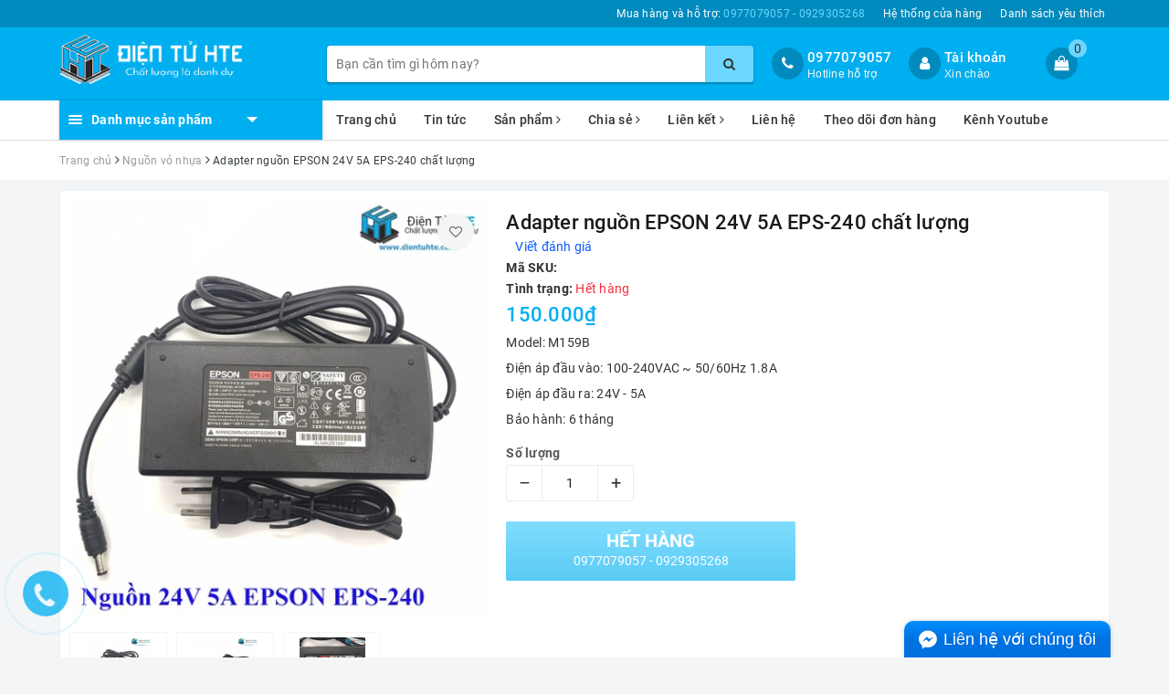

--- FILE ---
content_type: text/html; charset=utf-8
request_url: https://dientuhte.com/adapter-nguon-epson-24v-5a-eps-240-chat-luong
body_size: 39184
content:
<!DOCTYPE html>
<html lang="vi">
	<head>
		<meta charset="UTF-8" />
		<meta name="viewport" content="width=device-width, initial-scale=1, maximum-scale=1">			
		<title>
			Adapter nguồn EPSON 24V 5A EPS-240 chất lượng
			
			
			 | Điện Tử HTE			
		</title>
		
		
	<script>
	  var iwish_template='product';
	  var iwish_cid=parseInt('0',10);	  
	</script>
	<script src="//bizweb.dktcdn.net/100/337/937/themes/696889/assets/iwishheader.js?1746859243390" type="text/javascript"></script>
		
		
		<!-- ================= Page description ================== -->
		
		<meta name="description" content="Adapter nguồn EPSON 24V 5A EPS-240 chất lượng Th&#244;ng số kỹ thuật: Model: M159B Điện &#225;p đầu v&#224;o: 100-240VAC ~ 50/60Hz 1.8A Điện &#225;p đầu ra: 24V - 5A Đầu jack DC: 5.5x2.1mm K&#237;ch thước: 6.5x13.5x3.7cm">
		
		<!-- ================= Meta ================== -->
		
		<link rel="canonical" href="https://dientuhte.com/adapter-nguon-epson-24v-5a-eps-240-chat-luong"/>
		<meta name='revisit-after' content='1 days' />
		<meta name="robots" content="noodp,index,follow" />
		<!-- ================= Favicon ================== -->
		
		<link rel="icon" href="//bizweb.dktcdn.net/100/337/937/themes/696889/assets/favicon.png?1746859243390" type="image/x-icon" />
		
		<!-- Facebook Open Graph meta tags -->
		
<meta property="og:type" content="product">
<meta property="og:title" content="Adapter nguồn EPSON 24V 5A EPS-240 chất lượng">

<meta property="og:image" content="http://bizweb.dktcdn.net/thumb/grande/100/337/937/products/01-fca0a999-700e-4288-b901-2ee5b8052bc2.jpg?v=1571594272503">
<meta property="og:image:secure_url" content="https://bizweb.dktcdn.net/thumb/grande/100/337/937/products/01-fca0a999-700e-4288-b901-2ee5b8052bc2.jpg?v=1571594272503">

<meta property="og:image" content="http://bizweb.dktcdn.net/thumb/grande/100/337/937/products/02-b1f688ea-509f-48eb-a31f-606bede5d8b5.jpg?v=1571594273430">
<meta property="og:image:secure_url" content="https://bizweb.dktcdn.net/thumb/grande/100/337/937/products/02-b1f688ea-509f-48eb-a31f-606bede5d8b5.jpg?v=1571594273430">

<meta property="og:image" content="http://bizweb.dktcdn.net/thumb/grande/100/337/937/products/03-a480fec0-cb61-4738-a94a-a775c2b72217.jpg?v=1571594274287">
<meta property="og:image:secure_url" content="https://bizweb.dktcdn.net/thumb/grande/100/337/937/products/03-a480fec0-cb61-4738-a94a-a775c2b72217.jpg?v=1571594274287">

<meta property="og:price:amount" content="150.000">
<meta property="og:price:currency" content="VND">

	<meta property="og:description" content="Adapter nguồn EPSON 24V 5A EPS-240 chất lượng Thông số kỹ thuật: Model: M159B Điện áp đầu vào: 100-240VAC ~ 50/60Hz 1.8A Điện áp đầu ra: 24V - 5A Đầu jack DC: 5.5x2.1mm Kích thước: 6.5x13.5x3.7cm">
	<meta property="og:url" content="https://dientuhte.com/adapter-nguon-epson-24v-5a-eps-240-chat-luong">
	<meta property="og:site_name" content="Điện Tử HTE">		

		<!-- Plugin CSS -->			
		<link rel="stylesheet" href="https://maxcdn.bootstrapcdn.com/bootstrap/3.3.7/css/bootstrap.min.css" integrity="sha384-BVYiiSIFeK1dGmJRAkycuHAHRg32OmUcww7on3RYdg4Va+PmSTsz/K68vbdEjh4u" crossorigin="anonymous">
		<link rel="stylesheet" href="//maxcdn.bootstrapcdn.com/font-awesome/4.7.0/css/font-awesome.min.css">
		<!-- Build Main CSS -->								
		<link href="//bizweb.dktcdn.net/100/337/937/themes/696889/assets/base.scss.css?1746859243390" rel="stylesheet" type="text/css" media="all" />		
		<link href="//bizweb.dktcdn.net/100/337/937/themes/696889/assets/style.scss.css?1746859243390" rel="stylesheet" type="text/css" media="all" />		
		<link href="//bizweb.dktcdn.net/100/337/937/themes/696889/assets/ant-dien-may.scss.css?1746859243390" rel="stylesheet" type="text/css" media="all" />
		<!-- Header JS -->	
		<script src="//bizweb.dktcdn.net/100/337/937/themes/696889/assets/jquery-2.2.3.min.js?1746859243390" type="text/javascript"></script> 
		<!-- Bizweb javascript customer -->
		

		<!-- Bizweb conter for header -->
		<script>
	var Bizweb = Bizweb || {};
	Bizweb.store = 'dien-tu-hte.mysapo.net';
	Bizweb.id = 337937;
	Bizweb.theme = {"id":696889,"name":"Ant Điện Máy","role":"main"};
	Bizweb.template = 'product';
	if(!Bizweb.fbEventId)  Bizweb.fbEventId = 'xxxxxxxx-xxxx-4xxx-yxxx-xxxxxxxxxxxx'.replace(/[xy]/g, function (c) {
	var r = Math.random() * 16 | 0, v = c == 'x' ? r : (r & 0x3 | 0x8);
				return v.toString(16);
			});		
</script>
<script>
	(function () {
		function asyncLoad() {
			var urls = ["//static.zotabox.com/c/d/cd2254ee999dba747bd7ae3ce6e87078/widgets.js?store=dien-tu-hte.mysapo.net","//productreviews.sapoapps.vn/assets/js/productreviews.min.js?store=dien-tu-hte.mysapo.net","//static.zotabox.com/c/d/cd2254ee999dba747bd7ae3ce6e87078/widgets.js?store=dien-tu-hte.mysapo.net","//static.zotabox.com/c/d/cd2254ee999dba747bd7ae3ce6e87078/widgets.js?store=dien-tu-hte.mysapo.net","//static.zotabox.com/c/d/cd2254ee999dba747bd7ae3ce6e87078/widgets.js?store=dien-tu-hte.mysapo.net","//static.zotabox.com/c/d/cd2254ee999dba747bd7ae3ce6e87078/widgets.js?store=dien-tu-hte.mysapo.net","//static.zotabox.com/c/d/cd2254ee999dba747bd7ae3ce6e87078/widgets.js?store=dien-tu-hte.mysapo.net","https://sociallogin.sapoapps.vn/sociallogin/script.js?store=dien-tu-hte.mysapo.net","https://availablenotice.sapoapps.vn/scripts/ab_availablenotice_scripttag.min.js?store=dien-tu-hte.mysapo.net","//promotionpopup.sapoapps.vn/genscript/script.js?store=dien-tu-hte.mysapo.net","//static.zotabox.com/c/d/cd2254ee999dba747bd7ae3ce6e87078/widgets.js?store=dien-tu-hte.mysapo.net"];
			for (var i = 0; i < urls.length; i++) {
				var s = document.createElement('script');
				s.type = 'text/javascript';
				s.async = true;
				s.src = urls[i];
				var x = document.getElementsByTagName('script')[0];
				x.parentNode.insertBefore(s, x);
			}
		};
		window.attachEvent ? window.attachEvent('onload', asyncLoad) : window.addEventListener('load', asyncLoad, false);
	})();
</script>


<script>
	window.BizwebAnalytics = window.BizwebAnalytics || {};
	window.BizwebAnalytics.meta = window.BizwebAnalytics.meta || {};
	window.BizwebAnalytics.meta.currency = 'VND';
	window.BizwebAnalytics.tracking_url = '/s';

	var meta = {};
	
	meta.product = {"id": 16083277, "vendor": "", "name": "Adapter nguồn EPSON 24V 5A EPS-240 chất lượng",
	"type": "", "price": 150000 };
	
	
	for (var attr in meta) {
	window.BizwebAnalytics.meta[attr] = meta[attr];
	}
</script>

	
		<script src="/dist/js/stats.min.js?v=96f2ff2"></script>
	



<!-- Global site tag (gtag.js) - Google Analytics -->
<script async src="https://www.googletagmanager.com/gtag/js?id=UA-33158112-1"></script>
<script>
  window.dataLayer = window.dataLayer || [];
  function gtag(){dataLayer.push(arguments);}
  gtag('js', new Date());

  gtag('config', 'UA-33158112-1');
</script>
<script>

	window.enabled_enhanced_ecommerce = true;

</script>

<script>

	try {
		
				gtag('event', 'view_item', {
					event_category: 'engagement',
					event_label: "Adapter nguồn EPSON 24V 5A EPS-240 chất lượng",
					items: [
						{
							id: 16083277,
							name: "Adapter nguồn EPSON 24V 5A EPS-240 chất lượng",
							brand: null,
							category: null,
							variant: null,
							price: '150000'
						}
					]
				});
		
	} catch(e) { console.error('UA script error', e);}
	

</script>




<!--Facebook Pixel Code-->
<script>
	!function(f, b, e, v, n, t, s){
	if (f.fbq) return; n = f.fbq = function(){
	n.callMethod?
	n.callMethod.apply(n, arguments):n.queue.push(arguments)}; if (!f._fbq) f._fbq = n;
	n.push = n; n.loaded = !0; n.version = '2.0'; n.queue =[]; t = b.createElement(e); t.async = !0;
	t.src = v; s = b.getElementsByTagName(e)[0]; s.parentNode.insertBefore(t, s)}
	(window,
	document,'script','https://connect.facebook.net/en_US/fbevents.js');
	fbq('init', '427419254456905', {} , {'agent': 'plsapo'}); // Insert your pixel ID here.
	fbq('track', 'PageView',{},{ eventID: Bizweb.fbEventId });
	
	fbq('track', 'ViewContent', {
	content_ids: [16083277],
	content_name: '"Adapter nguồn EPSON 24V 5A EPS-240 chất lượng"',
	content_type: 'product_group',
	value: '150000',
	currency: window.BizwebAnalytics.meta.currency
	}, { eventID: Bizweb.fbEventId });
	
</script>
<noscript>
	<img height='1' width='1' style='display:none' src='https://www.facebook.com/tr?id=427419254456905&ev=PageView&noscript=1' />
</noscript>
<!--DO NOT MODIFY-->
<!--End Facebook Pixel Code-->



<script>
	var eventsListenerScript = document.createElement('script');
	eventsListenerScript.async = true;
	
	eventsListenerScript.src = "/dist/js/store_events_listener.min.js?v=1b795e9";
	
	document.getElementsByTagName('head')[0].appendChild(eventsListenerScript);
</script>


<!-- Google One Tap -->
<script type="text/javascript">
	(function () {
		var iframe;
		if(window.innerWidth <= 800){
			setTimeout(init, 10000);
		} else {
			document.addEventListener('DOMContentLoaded', init);
		}
		function init() {
			if (document.cookie.indexOf('one-click-social-login-google-one-tap-shown') >= 0) {
                return;
            }
			iframe = document.createElement('iframe');
			iframe.id = "iframe-google-one-tap";
			iframe.src = 'https://store.mysapo.net/account/GoogleOneTap';
			iframe.setAttribute('allowtransparency', 'true');
			iframe.setAttribute('allow', 'identity-credentials-get');
			iframe.frameBorder = 0;
			iframe.height = '385px';
			window.addEventListener('message', handlePostMessage, false);
			document.body.appendChild(iframe); 
		}
		function handlePostMessage(e) {
			var eventName = e.data[0];
			var data = e.data[1];
			switch (eventName) {
				case 'setHeight':
					iframe.height = data;
					break;
				case 'setTop':
					if ((window.innerWidth <= 800)) {
						iframe.style = "z-index: 9999999; position: fixed; bottom: 0px; right: 0px;";
						iframe.width = '100%';
					}
					else {
						iframe.style = "z-index: 9999999; position: fixed; top: 0px; right: 0px;";
						iframe.width = '391px';
					}
					break;
				case 'setRedirect':
					location.href = data.url + '&ReturnUrl=' + location.href;
					break;
				case 'markClosedOneTap':
					var date = new Date();
					date.setTime(date.getTime() + (1*24*60*60*1000));
					document.cookie = "one-click-social-login-google-one-tap-shown=1; expires=" + date.toUTCString() + "; path=/";
					break;
			}
		}
	}())
</script>
<!-- End Google One Tap -->





		
		<link href="//bizweb.dktcdn.net/100/337/937/themes/696889/assets/iwish.css?1746859243390" rel="stylesheet" type="text/css" media="all" />
		
		<script>var ProductReviewsAppUtil=ProductReviewsAppUtil || {};</script>
	<link href="//bizweb.dktcdn.net/100/337/937/themes/696889/assets/appbulk-available-notice.css?1746859243390" rel="stylesheet" type="text/css" media="all" />
		<meta name="google-site-verification" content="1E70fhodY7ksK3SToNULSVvU_vhqGSqejS6jNiKvhN0" />
</head>
	<body>		
		<!-- Main content -->
		<header class="header">
	<div class="topbar">
		<div class="container">
			<div class="row">
				<div class="col-md-12">
					<ul class="list-inline pull-right">
						<li>
							<a href="tel:0977079057">
								Mua hàng và hỗ trợ: <span>0977079057 - 0929305268</span>
							</a>
						</li>
						<li>
							<a href="/he-thong-cua-hang">Hệ thống cửa hàng</a>
						</li>
						
						<li>
							<a href="javascript:;" data-customer-id="0" class="smartLogin iWishView">Danh sách yêu thích</a>
						</li>
						
					</ul>
				</div>
			</div>
		</div>
	</div>
	<div class="top-header">
		<div class="container">
			<div class="row">
				<div class="col-lg-3 col-md-3 col-sm-12 col-xs-12 col-100-h">
					<button type="button" class="navbar-toggle collapsed visible-sm visible-xs" id="trigger-mobile">
						<span class="sr-only">Toggle navigation</span>
						<span class="icon-bar"></span>
						<span class="icon-bar"></span>
						<span class="icon-bar"></span>
					</button>
					<a href="/" class="logo-wrapper">					
						<img src="//bizweb.dktcdn.net/100/337/937/themes/696889/assets/logo.png?1746859243390" alt="logo Điện Tử HTE" />					
					</a>
					<div class="mobile-cart visible-sm visible-xs">
						<a href="javascript:void(0)" title="Giỏ hàng">
							<i class="fa fa-shopping-bag"></i>
							<div class="cart-right">
								<span class="count_item_pr">0</span>
							</div>
						</a>
					</div>
				</div>
				<div class="col-lg-12 col-100-h col-sm-12 col-xs-7 hidden-lg hidden-md hidden-sm hidden-xs">
					<div class="hotline">
						
						<a href="tel:0977079057">0977079057</a>
						
						<span>Hotline hỗ trợ</span>
					</div>
				</div>
				<div class="col-lg-5 col-md-4">
					<div class="search-auto clearfix">
						<form class="input-group search-bar search_form" action="/search" method="get" role="search">		
							<input type="search" name="query" value="" placeholder="Bạn cần tìm gì hôm nay?" class="input-group-field st-default-search-input search-text auto-search-ant" autocomplete="off">
							<span class="input-group-btn">
								<button class="btn icon-fallback-text">
									<i class="fa fa-search"></i>
								</button>
							</span>
						</form>
						
						<div id='search_suggestion'>
	<div id='search_top'>
		<div id="product_results"></div>
		<div id="article_results"></div>
	</div>
	<div id='search_bottom'>
		<a class='show_more' href='#'>Hiển thị tất cả kết quả cho "<span></span>"</a>
	</div>
</div>
<script>
	$(document).ready(function ($) {
	var settings = {
			searchArticle: "0",
			articleLimit: 5,
			productLimit: 5,
				showDescription: "0"
								   };
	var suggestionWrap = document.getElementById('search_suggestion');
	var searchTop = document.getElementById('search_top');
	var productResults = document.getElementById('product_results');
	var articleResults = document.getElementById('article_results');
	var searchBottom = document.getElementById('search_bottom');
	var isArray = function(a) {
		return Object.prototype.toString.call(a) === "[object Array]";
	}
	var createEle = function(desc) {
		if (!isArray(desc)) {
			return createEle.call(this, Array.prototype.slice.call(arguments));
		}
		var tag = desc[0];
		var attributes = desc[1];
		var el = document.createElement(tag);
		var start = 1;
		if (typeof attributes === "object" && attributes !== null && !isArray(attributes)) {
			for (var attr in attributes) {
				el[attr] = attributes[attr];
			}
			start = 2;
		}
		for (var i = start; i < desc.length; i++) {
			if (isArray(desc[i])) {
				el.appendChild(createEle(desc[i]));
			}
			else {
				el.appendChild(document.createTextNode(desc[i]));
			}
		}
		return el;
	}
	var loadResult = function(data, type) {
		if(type==='product')
		{
			productResults.innerHTML = '';
		}
		if(type==='article')
		{
			articleResults.innerHTML = '';
		}
		var articleLimit = parseInt(settings.articleLimit);
		var productLimit = parseInt(settings.productLimit);
		var showDescription = settings.showDescription;
		if(data.indexOf('<iframe') > -1) {
			data = data.substr(0, (data.indexOf('<iframe') - 1))
		}
		var dataJson = JSON.parse(data);
		if(dataJson.results !== undefined)
		{
			var resultList = [];
			searchTop.style.display = 'block';
			if(type === 'product') {
				productResults.innerHTML = ''
				productLimit = Math.min(dataJson.results.length, productLimit);
				for(var i = 0; i < productLimit; i++) {
					resultList[i] = dataJson.results[i];
				}
			}
			else {
				articleResults.innerHTML = '';
				articleLimit = Math.min(dataJson.results.length, articleLimit);
				for(var i = 0; i < articleLimit; i++) {
					resultList[i] = dataJson.results[i];
				}
			}
			var searchTitle = 'Sản phẩm gợi ý'
			if(type === 'article') {
				searchTitle = 'Bài viết';
			}
			var searchHeading = createEle(['h3', searchTitle]);
			var searchList = document.createElement('ul');
			for(var index = 0; index < resultList.length; index++) {
				var item = resultList[index];
				var priceDiv = '';
				var descriptionDiv = '';
				if(type == 'product') {
					if(item.price_contact) {
						priceDiv = ['div', {className: 'item_price'},
									['ins', item.price_contact]
								   ];
					}
					else {
						if(item.price_from) {
							priceDiv = ['div', {className: 'item_price'},
										['span', 'Từ '],
										['ins', item.price_from]
									   ];
						}
						else {
							priceDiv = ['div', {className: 'item_price'},
										['ins', parseFloat(item.price)  ? item.price : 'Liên hệ']
									   ];
						}
					}
					if(item.compare_at_price !== undefined) {
						priceDiv.push(['del', item.compare_at_price]);
					}
				}
				if(showDescription == '1') {
					descriptionDiv = ['div', {className: 'item_description'}, item.description]
				}
				var searchItem = createEle(
					['li',
					 ['a', {href: item.url, title: item.title},
					  ['div', {className: 'item_image'},
					   ['img', {src: item.thumbnail, alt: item.title}]
					  ],
					  ['div', {className: 'item_detail'},
					   ['div', {className: 'item_title'},
						['h4', item.title]
					   ],
					   priceDiv, descriptionDiv
					  ]
					 ]
					]
				)
				searchList.appendChild(searchItem);
			}
			if(type === 'product') {
				productResults.innerHTML = '';
				productResults.appendChild(searchHeading);
				productResults.appendChild(searchList);
			}
			else {
				articleResults.innerHTML = '';
				articleResults.appendChild(searchHeading);
				articleResults.appendChild(searchList);
			}
		}
		else
		{
			if(type !== 'product' && false)
			{
				searchTop.style.display = 'none'
			}
		}
	}
	var loadAjax = function(q) {
		if(settings.searchArticle === '1') {
			loadArticle(q);
		}
		loadProduct(q);
	}
	var loadProduct = function(q) {
		var xhttp = new XMLHttpRequest();
		xhttp.onreadystatechange = function() {
			if(this.readyState == 4 && this.status == 200) {
				loadResult(this.responseText, 'product')
			}
		}
		xhttp.open('GET', '/search?type=product&q=' + q + '&view=json', true);
		xhttp.send();
	}
	var loadArticle = function(q) {
		var xhttp = new XMLHttpRequest();
		xhttp.onreadystatechange = function() {
			if(this.readyState == 4 && this.status == 200) {
				loadResult(this.responseText, 'article')
			}
		}
		xhttp.open('GET', '/search?type=article&q=' + q + '&view=json', true);
		xhttp.send();
	}
	var searchForm = document.querySelectorAll('form[action="/search"]');
	var getPos = function(el) {
		for (var lx=0, ly=0; el != null; lx += el.offsetLeft, ly += el.offsetTop, el = el.offsetParent);
		return {x: lx,y: ly};
	}
	var initSuggestion = function(el) {

		var parentTop = el.offsetParent.offsetTop;
		var position = getPos(el);
		var searchInputHeight = el.offsetHeight;
		var searchInputWidth = el.offsetWidth;
		var searchInputX = position.x;
		var searchInputY = position.y;
		var suggestionPositionX = searchInputX;
		var suggestionPositionY = searchInputY + searchInputHeight;
		suggestionWrap.style.left = '0px';
		suggestionWrap.style.top = 52 + 'px';
		suggestionWrap.style.width = searchInputWidth + 'px';
	}
	window.__q__ = '';
	var loadAjax2 = function (q) {
		if(settings.searchArticle === '1') {
		}
		window.__q__ = q;
		return $.ajax({
			url: '/search?type=product&q=' + q + '&view=json',
			type:'GET'
		}).promise();
	};
	if(searchForm.length > 0) {
		for(var i = 0; i < searchForm.length; i++) {
			var form = searchForm[i];
			var searchInput = form.querySelector('.auto-search-ant');
			var keyup = Rx.Observable.fromEvent(searchInput, 'keyup')
			.map(function (e) {
				var __q = e.target.value;
				initSuggestion(e.target);
				if(__q === '' || __q === null) {
					suggestionWrap.style.display = 'none';
				}
				else{
					suggestionWrap.style.display = 'block';
					var showMore = searchBottom.getElementsByClassName('show_more')[0];
					showMore.setAttribute('href', '/search?q=' + __q);
					showMore.querySelector('span').innerHTML = __q;
				}
				return e.target.value;
			})
			.filter(function (text) {
				return text.length > 0;
			})
			.debounce(300  )
			.distinctUntilChanged();
			var searcher = keyup.flatMapLatest(loadAjax2);
			searcher.subscribe(
				function (data) {
					loadResult(data, 'product');
					if(settings.searchArticle === '1') {
						loadArticle(window.__q__);
					}
				},
				function (error) {

				});
		}
	}
	window.addEventListener('click', function() {
		suggestionWrap.style.display = 'none';
	});
	});

</script>
						
					</div>
				</div>
				<div class="col-lg-4 col-md-5 hidden-sm hidden-xs">
					<div class="hotline">
						<div class="hotline-icon">
							<i class="fa fa-phone"></i>
						</div>
						<div class="hotline-content">
							
							<a href="tel:0977079057">0977079057</a>
							
							<span>Hotline hỗ trợ</span>
						</div>
					</div>
					<div class="index-account">
						<div class="hotline-icon">
							<i class="fa fa-user"></i>
						</div>
						<div class="hotline-content">
							<a href="/account">Tài khoản</a>
							<span>Xin chào</span>
							<ul>
								<li><a href="/account/login">Đăng nhập</a></li>
								<li><a href="/account/register">Đăng ký</a></li>
							</ul>
						</div>
					</div>
					<div class="index-cart">
						<a href="javascript:void(0)"><i class="fa fa-shopping-bag"></i></a>
						<span class="cnt crl-bg count_item_pr">0</span>
					</div>
				</div>
			</div>
		</div>
	</div>
	<div class="main-navigation">
		<div class="container">
			<nav class="hidden-sm hidden-xs">
	<div class="col-md-3 no-padding">
		<div class="mainmenu mainmenu-other">
			<div class="line"><i></i><i></i><i></i></div>
			<span class="edit-span">Danh mục sản phẩm</span>
			<div class="nav-cate">
				<ul id="menu2017">
					
					
					
					
					
					
					<li class="dropdown menu-item-count">
						<h3>
							<img src="//bizweb.dktcdn.net/100/337/937/themes/696889/assets/index-cate-icon-1.png?1746859243390" alt="MODULE KIT" />
							<a href="/module-kit">MODULE KIT</a>
						</h3>
						<div class="subcate gd-menu">
							<div class="subcate-flex">
								
								
								<aside>
									<a href="/kit-phat-trien" class="">Kit Phát Triển</a>
								</aside>
								
								
								
								<aside>
									<a href="/lcd-man-hinh" class="">LCD - Màn Hình</a>
								</aside>
								
								
								
								<aside>
									<a href="/mach-nap-vi-dieu-khien" class="">Mạch Nạp Vi Điều Khiển</a>
								</aside>
								
								
								
								<aside>
									<a href="/module-sa-c-du-pho-ng" class="">Module Sạc Dự Phòng</a>
								</aside>
								
								
								
								<aside>
									<a href="/module-nguo-n" class="">Module Nguồn</a>
								</aside>
								
								
								
								<aside>
									<a href="/module-led-driver" class="">Module LED Driver</a>
								</aside>
								
								
								
								<aside>
									<a href="/module-giao-tiep" class="">Module Giao Tiếp</a>
								</aside>
								
								
								
								<aside>
									<a href="/module-cam-bien" class="">Module Cảm Biến</a>
								</aside>
								
								
								
								<aside>
									<a href="/module-audio" class="">Module Audio</a>
								</aside>
								
								
								
								<aside>
									<a href="/module-ban-phim" class="">Module Bàn Phím</a>
								</aside>
								
								
								
								<aside>
									<a href="/module-gsm-gps-gprs" class="">Module GSM/GPS/GPRS</a>
								</aside>
								
								
								
								<aside>
									<a href="/pcb-lam-san" class="">PCB Làm Sẵn</a>
								</aside>
								
								
								
								<aside>
									<a href="/san-pham-cong-nghe" class="">Sản Phẩm Công Nghệ</a>
								</aside>
								
								
								
								<aside>
									<a href="/module-rf" class="">Module RF</a>
								</aside>
								
								
								
								<aside>
									<a href="/module-rtc-bo-nho" class="">Module RTC - Bộ nhớ</a>
								</aside>
								
								
								
								<aside>
									<a href="/module-relay" class="">Module Relay</a>
								</aside>
								
								
								
								<aside>
									<a href="/module-bluetooth-wifi" class="">Module Bluetooth/Wifi</a>
								</aside>
								
								
								
								<aside>
									<a href="/module-ir" class="">Module IR</a>
								</aside>
								
								
								
								<aside>
									<a href="/module-chuyen-doi" class="">Module Chuyển đổi</a>
								</aside>
								
								
								
								<aside>
									<a href="/module-sac-pin" class="">Module Sạc Pin</a>
								</aside>
								
								
								
								<aside>
									<a href="/dieu-khien-dong-co" class="">Điều khiển động cơ</a>
								</aside>
								
								
							</div>
						</div>
					</li>
					
					
					
					
					<li class="dropdown menu-item-count">
						<h3>
							<img src="//bizweb.dktcdn.net/100/337/937/themes/696889/assets/index-cate-icon-2.png?1746859243390" alt="CẢM BIẾN" />
							<a href="/cam-bien">CẢM BIẾN</a>
						</h3>
						<div class="subcate gd-menu">
							<div class="subcate-flex">
								
								
								<aside>
									<a href="/cam-bien-anh-sang-hong-ngoai" class="">Cảm biến Ánh sáng / Hồng ngoại</a>
								</aside>
								
								
								
								<aside>
									<a href="/cam-bien-ap-suat" class="">Cảm biến áp suất</a>
								</aside>
								
								
								
								<aside>
									<a href="/ca-m-bie-n-am-thanh" class="">Cảm biến âm thanh</a>
								</aside>
								
								
								
								<aside>
									<a href="/cam-bien-vat-can-khoang-cach" class="">Cảm biến vật cản / Khoảng cách</a>
								</aside>
								
								
								
								<aside>
									<a href="/cam-bien-khi-gas" class="">Cảm biến khí / Gas</a>
								</aside>
								
								
								
								<aside>
									<a href="/ca-m-bie-n-hall" class="">Cảm biến hall</a>
								</aside>
								
								
								
								<aside>
									<a href="/cam-bien-dong-bien-dong" class="">Cảm biến dòng / biến dòng</a>
								</aside>
								
								
								
								<aside>
									<a href="/cam-bien-rung" class="">Cảm biến rung</a>
								</aside>
								
								
								
								<aside>
									<a href="/loadcell" class="">Loadcell</a>
								</aside>
								
								
								
								<aside>
									<a href="/cac-loai-cam-bien-khac" class="">Các loại cảm biến khác</a>
								</aside>
								
								
								
								<aside>
									<a href="/cam-bien-nhiet-do-do-am" class="">Cảm biến nhiệt độ - độ ẩm</a>
								</aside>
								
								
								
								<aside>
									<a href="/cam-bien-chuyen-dong-rung" class="">Cảm biến chuyển động - rung</a>
								</aside>
								
								
								
								<aside>
									<a href="/cam-bien-tiem-can" class="">Cảm biến tiệm cận</a>
								</aside>
								
								
							</div>
						</div>
					</li>
					
					
					
					
					<li class="dropdown menu-item-count">
						<h3>
							<img src="//bizweb.dktcdn.net/100/337/937/themes/696889/assets/index-cate-icon-3.png?1746859243390" alt="LINH KIỆN THỤ ĐỘNG" />
							<a href="/linh-kien-thu-dong">LINH KIỆN THỤ ĐỘNG</a>
						</h3>
						<div class="subcate gd-menu">
							<div class="subcate-flex">
								
								
								<aside>
									<a href="/dien-tro-resistor" class="">Điện trở (Resistor)</a>
								</aside>
								
								
								
								<aside>
									<strong>
										<a href="/tu-dien-capacitor" class="">Tụ điện (Capacitor)</a>
									</strong>
									
									<a href="/tu-hoa-co-phan-cuc" class="">Tụ hóa (có phân cực)</a>
									
									<a href="/tu-khong-phan-cuc" class="">Tụ không phân cực</a>
									
									<a href="/tu-bep-tu" class="">Tụ bếp từ</a>
									
									<a href="/tu-dien-capacitor" class="">Xem tất cả Tụ điện (Capacitor)</a>
								</aside>
								
								
								
								<aside>
									<a href="/bien-tro-potentiometer" class="">Biến trở (potentiometer)</a>
								</aside>
								
								
								
								<aside>
									<a href="/cuo-n-ca-m-inductor" class="">Cuộn cảm (inductor)</a>
								</aside>
								
								
								
								<aside>
									<a href="/cuon-loc-nhieu-ferrit-bead" class="">Cuộn lọc nhiễu (ferrit bead)</a>
								</aside>
								
								
								
								<aside>
									<a href="/bien-ap-xung-pulse-transfomer" class="">Biến áp xung (pulse transfomer)</a>
								</aside>
								
								
								
								<aside>
									<a href="/relay" class="">Relay</a>
								</aside>
								
								
								
								<aside>
									<a href="/cau-chi-fuse" class="">Cầu chì (Fuse)</a>
								</aside>
								
								
								
								<aside>
									<a href="/tha-ch-anh-crystal" class="">Thạch anh (Crystal)</a>
								</aside>
								
								
								
								<aside>
									<a href="/coi-loa-chuong" class="">Còi / Loa / Chuông</a>
								</aside>
								
								
								
								<aside>
									<a href="/cong-tac-switch" class="">Công tắc (Switch)</a>
								</aside>
								
								
								
								<aside>
									<a href="/phim-bam" class="">Phím bấm</a>
								</aside>
								
								
								
								<aside>
									<a href="/phim-bam-cam-ung" class="">Phím bấm cảm ứng</a>
								</aside>
								
								
								
								<aside>
									<a href="/bien-tro-vo-cap" class="">Biến trở vô cấp</a>
								</aside>
								
								
								
								<aside>
									<a href="/dien-tro-nhiet-ntc" class="">Điện trở nhiệt (NTC)</a>
								</aside>
								
								
							</div>
						</div>
					</li>
					
					
					
					
					<li class="dropdown menu-item-count">
						<h3>
							<img src="//bizweb.dktcdn.net/100/337/937/themes/696889/assets/index-cate-icon-4.png?1746859243390" alt="LINH KIỆN BÁN DẪN" />
							<a href="/linh-kien-ban-dan">LINH KIỆN BÁN DẪN</a>
						</h3>
						<div class="subcate gd-menu">
							<div class="subcate-flex">
								
								
								<aside>
									<a href="/transistors" class="">Transistors</a>
								</aside>
								
								
								
								<aside>
									<a href="/mosfets" class="">Mosfets</a>
								</aside>
								
								
								
								<aside>
									<a href="/triac-diac-thyristor" class="">Triac/Diac/Thyristor</a>
								</aside>
								
								
								
								<aside>
									<a href="/igbt" class="">IGBT</a>
								</aside>
								
								
								
								<aside>
									<a href="/cach-ly-quang-opto" class="">Cách Ly Quang (Opto)</a>
								</aside>
								
								
								
								<aside>
									<a href="/led-don-ca-m-dan" class="">LED Đơn (cắm/dán)</a>
								</aside>
								
								
								
								<aside>
									<a href="/led-cong-sua-t" class="">LED Công Suất</a>
								</aside>
								
								
								
								<aside>
									<a href="/led-7-thanh-matrix" class="">Led 7 thanh/matrix</a>
								</aside>
								
								
								
								<aside>
									<a href="/laser" class="">Laser</a>
								</aside>
								
								
								
								<aside>
									<strong>
										<a href="/diode" class="">Diode</a>
									</strong>
									
									<a href="/diode-zenner" class="">Diode Zenner</a>
									
									<a href="/diode-cau" class="">Diode Cầu</a>
									
									<a href="/diode-thuong-xung" class="">Diode Thường/Xung</a>
									
									<a href="/diode-schottky" class="">Diode Schottky</a>
									
									<a href="/diode-tvs" class="">Diode TVS</a>
									
									<a href="/diode" class="">Xem tất cả Diode</a>
								</aside>
								
								
								
								<aside>
									<a href="/so-nong-lanh" class="">Sò nóng lạnh</a>
								</aside>
								
								
							</div>
						</div>
					</li>
					
					
					
					
					<li class="dropdown menu-item-count">
						<h3>
							<img src="//bizweb.dktcdn.net/100/337/937/themes/696889/assets/index-cate-icon-5.png?1746859243390" alt="IC TÍCH HỢP" />
							<a href="/ic-tich-hop">IC TÍCH HỢP</a>
						</h3>
						<div class="subcate gd-menu">
							<div class="subcate-flex">
								
								
								<aside>
									<a href="/vi-dieu-khien" class="">Vi điều khiển</a>
								</aside>
								
								
								
								<aside>
									<a href="/ic-thoi-gian-thuc-rtc-timer" class="">IC thời gian thực (RTC - Timer)</a>
								</aside>
								
								
								
								<aside>
									<a href="/ic-so-logic" class="">IC số / Logic</a>
								</aside>
								
								
								
								<aside>
									<a href="/audio-ic" class="">Audio IC</a>
								</aside>
								
								
								
								<aside>
									<a href="/ic-nho-ram-eeprom-flash" class="">IC nhớ (Ram - Eeprom - Flash)</a>
								</aside>
								
								
								
								<aside>
									<a href="/khuech-dai-thuat-toan-op-amp" class="">Khuếch đại thuật toán (op-amp)</a>
								</aside>
								
								
								
								<aside>
									<a href="/ic-giao-tiep-rf-ir-rs232" class="">IC giao tiếp (RF - IR - RS232..)</a>
								</aside>
								
								
								
								<aside>
									<a href="/battery-charger-manager" class="">Battery charger/manager</a>
								</aside>
								
								
								
								<aside>
									<a href="/ic-nguon-swiching-dc-dc" class="">IC nguồn swiching (DC-DC)</a>
								</aside>
								
								
								
								<aside>
									<a href="/linear-regulator-ldo" class="">Linear regulator (LDO)</a>
								</aside>
								
								
								
								<aside>
									<a href="/voltage-references" class="">Voltage references</a>
								</aside>
								
								
								
								<aside>
									<a href="/driver-motor-drive" class="">Driver / motor drive</a>
								</aside>
								
								
								
								<aside>
									<a href="/ic-chuc-nang" class="">IC chức năng</a>
								</aside>
								
								
								
								<aside>
									<a href="/ic-nguon-pwm" class="">IC nguồn PWM</a>
								</aside>
								
								
								
								<aside>
									<a href="/ic-cam-bien" class="">IC Cảm biến</a>
								</aside>
								
								
							</div>
						</div>
					</li>
					
					
					
					
					<li class="dropdown menu-item-count">
						<h3>
							<img src="//bizweb.dktcdn.net/100/337/937/themes/696889/assets/index-cate-icon-6.png?1746859243390" alt="CONNECTOR - SOCKET" />
							<a href="/connector-socket">CONNECTOR - SOCKET</a>
						</h3>
						<div class="subcate gd-menu">
							<div class="subcate-flex">
								
								
								<aside>
									<a href="/header" class="">Header</a>
								</aside>
								
								
								
								<aside>
									<a href="/terminal" class="">Terminal</a>
								</aside>
								
								
								
								<aside>
									<a href="/ide-connector" class="">IDE connector</a>
								</aside>
								
								
								
								<aside>
									<a href="/rs232-usb-ps2-lan" class="">RS232/USB/PS2/LAN</a>
								</aside>
								
								
								
								<aside>
									<a href="/jack-cam" class="">Jack Cắm</a>
								</aside>
								
								
								
								<aside>
									<a href="/de-ic-socket" class="">Đế IC / Socket</a>
								</aside>
								
								
								
								<aside>
									<a href="/ke-p-test-dau-test" class="">Kẹp test/đầu test</a>
								</aside>
								
								
								
								<aside>
									<a href="/day-bus" class="">Dây bus</a>
								</aside>
								
								
							</div>
						</div>
					</li>
					
					
					
					
					<li class="dropdown menu-item-count">
						<h3>
							<img src="//bizweb.dktcdn.net/100/337/937/themes/696889/assets/index-cate-icon-7.png?1746859243390" alt="THIẾT BỊ - DỤNG CỤ ĐO" />
							<a href="/thiet-bi-dung-cu-do">THIẾT BỊ - DỤNG CỤ ĐO</a>
						</h3>
						<div class="subcate gd-menu">
							<div class="subcate-flex">
								
								
								<aside>
									<a href="/do-ng-ho-the-t-bi-do" class="">Đồng hồ / Thết bị đo</a>
								</aside>
								
								
								
								<aside>
									<a href="/may-hien-song" class="">Máy hiện sóng</a>
								</aside>
								
								
								
								<aside>
									<a href="/may-han-phu-kie-n" class="">Máy hàn / Phụ kiện</a>
								</aside>
								
								
								
								<aside>
									<a href="/may-khoan-mu-i-khoan" class="">Máy khoan / Mũi khoan</a>
								</aside>
								
								
								
								<aside>
									<a href="/du-ng-cu-ca-t-ma-ch" class="">Dụng cụ cắt mạch</a>
								</aside>
								
								
								
								<aside>
									<a href="/kim-cat-dung-cu-cat-chan-linh-kien" class="">Kìm cắt / Dụng cụ cắt chân linh kiện</a>
								</aside>
								
								
								
								<aside>
									<a href="/kim-bam-dau-cot-may-bam-dau-cot" class="">Kìm bấm đầu cốt / Máy bấm đầu cốt</a>
								</aside>
								
								
								
								<aside>
									<a href="/dung-cu-khac" class="">Dụng cụ khác</a>
								</aside>
								
								
								
								<aside>
									<a href="/may-nap-rom" class="">Máy nạp ROM</a>
								</aside>
								
								
								
								<aside>
									<a href="/ampe-ke" class="">Ampe Kế</a>
								</aside>
								
								
								
								<aside>
									<a href="/volt-ke" class="">Volt Kế</a>
								</aside>
								
								
								
								<aside>
									<a href="/nhiet-am-ke" class="">Nhiệt - ẩm kế</a>
								</aside>
								
								
								
								<aside>
									<a href="/may-cap-nguon-dc" class="">Máy Cấp Nguồn DC</a>
								</aside>
								
								
								
								<aside>
									<a href="/kim-tuot-day" class="">Kìm tuốt dây</a>
								</aside>
								
								
								
								<aside>
									<a href="/bo-vit-da-nang" class="">Bộ vít đa năng</a>
								</aside>
								
								
							</div>
						</div>
					</li>
					
					
					
					
					<li class="dropdown menu-item-count">
						<h3>
							<img src="//bizweb.dktcdn.net/100/337/937/themes/696889/assets/index-cate-icon-8.png?1746859243390" alt="NGUỒN - BIẾN ÁP" />
							<a href="/nguon-bien-ap">NGUỒN - BIẾN ÁP</a>
						</h3>
						<div class="subcate gd-menu">
							<div class="subcate-flex">
								
								
								<aside>
									<a href="/bien-ap-sat" class="">Biến áp sắt</a>
								</aside>
								
								
								
								<aside>
									<a href="/bien-ap-xung" class="">Biến áp xung</a>
								</aside>
								
								
								
								<aside>
									<a href="/nguon-to-ong" class="">Nguồn tổ ong</a>
								</aside>
								
								
								
								<aside>
									<a href="/module-nguon-ac-dc" class="">Module nguồn AC/DC</a>
								</aside>
								
								
								
								<aside>
									<a href="/nguon-vo-nhua" class="">Nguồn vỏ nhựa</a>
								</aside>
								
								
								
								<aside>
									<a href="/module-chuyen-doi-dc-dc" class="">Module chuyển đổi DC/DC</a>
								</aside>
								
								
								
								<aside>
									<a href="/nguon-khong-vo" class="">Nguồn không vỏ</a>
								</aside>
								
								
							</div>
						</div>
					</li>
					
					
					
					
					<li class="dropdown menu-item-count">
						<h3>
							<img src="//bizweb.dktcdn.net/100/337/937/themes/696889/assets/index-cate-icon-9.png?1746859243390" alt="PHỤ KIỆN" />
							<a href="/phu-kien">PHỤ KIỆN</a>
						</h3>
						<div class="subcate gd-menu">
							<div class="subcate-flex">
								
								
								<aside>
									<a href="/pcb-tu-rap" class="">PCB tự ráp</a>
								</aside>
								
								
								
								<aside>
									<a href="/pcb-duc-lo" class="">PCB đục lỗ</a>
								</aside>
								
								
								
								<aside>
									<a href="/board-test-board-cam" class="">Board test (Board cắm)</a>
								</aside>
								
								
								
								<aside>
									<a href="/battery-pin-ac-quy" class="">Battery (Pin - Ắc quy)</a>
								</aside>
								
								
								
								<aside>
									<a href="/robot-mo-hinh" class="">Robot - Mô hình</a>
								</aside>
								
								
								
								<aside>
									<a href="/dong-co" class="">Động cơ</a>
								</aside>
								
								
								
								<aside>
									<a href="/hop-dung-linh-kien" class="">Hộp đụng linh kiện</a>
								</aside>
								
								
								
								<aside>
									<a href="/hop-nhua" class="">Hộp nhựa</a>
								</aside>
								
								
								
								<aside>
									<a href="/tan-nhiet" class="">Tản nhiệt</a>
								</aside>
								
								
								
								<aside>
									<a href="/coc-dong-oc-vit" class="">Cọc đồng / Ốc vít</a>
								</aside>
								
								
								
								<aside>
									<a href="/anten" class="">Anten</a>
								</aside>
								
								
								
								<aside>
									<a href="/day-dien" class="">Dây điện</a>
								</aside>
								
								
								
								<aside>
									<a href="/ong-co-nhiet" class="">Ống co nhiệt</a>
								</aside>
								
								
								
								<aside>
									<a href="/phip-dong-hoa-chat-lam-mach" class="">Phíp đồng - Hóa chất làm mạch</a>
								</aside>
								
								
								
								<aside>
									<a href="/quat-dc" class="">Quạt DC</a>
								</aside>
								
								
								
								<aside>
									<a href="/adaper-ic" class="">Adaper IC</a>
								</aside>
								
								
								
								<aside>
									<a href="/dau-kep" class="">Đầu kẹp</a>
								</aside>
								
								
								
								<aside>
									<a href="/phu-kien-khac" class="">Phụ kiện khác</a>
								</aside>
								
								
								
								<aside>
									<a href="/vo-bao-ve-san-pham" class="">Vỏ bảo vệ sản phẩm</a>
								</aside>
								
								
								
								<aside>
									<a href="/phu-kien-pin" class="">Phụ kiện Pin</a>
								</aside>
								
								
								
								<aside>
									<a href="/dong-co-motor" class="">Động cơ - Motor</a>
								</aside>
								
								
								
								<aside>
									<a href="/bom-va-phu-kien" class="">Bơm và phụ kiện</a>
								</aside>
								
								
								
								<aside>
									<a href="/cong-tac-phao" class="">Công tắc phao</a>
								</aside>
								
								
								
								<aside>
									<a href="/chai-lo" class="">Chai - lọ</a>
								</aside>
								
								
								
								<aside>
									<a href="/nhip-kep-linh-kien" class="">Nhíp - Kẹp linh kiện</a>
								</aside>
								
								
								
								<aside>
									<a href="/vo-cam-bien" class="">Vỏ cảm biến</a>
								</aside>
								
								
								
								<aside>
									<a href="/phu-kien-cau-chi" class="">Phụ kiện cầu chì</a>
								</aside>
								
								
							</div>
						</div>
					</li>
					
					
					
					
					<li class="menu-item-count">
						<h3><img src="//bizweb.dktcdn.net/100/337/937/themes/696889/assets/index-cate-icon-10.png?1746859243390" alt="SẢN PHẨM HTE" /><a href="/san-pham-smd">SẢN PHẨM HTE</a></h3>
					</li>
					
					
					
					
					<li class="dropdown menu-item-count">
						<h3>
							<img src="//bizweb.dktcdn.net/100/337/937/themes/696889/assets/index-cate-icon-11.png?1746859243390" alt="SẢN PHẨM ĐIỆN TỬ" />
							<a href="/san-pham-dien-tu">SẢN PHẨM ĐIỆN TỬ</a>
						</h3>
						<div class="subcate gd-menu">
							<div class="subcate-flex">
								
								
								<aside>
									<a href="/day-chuyen-doi" class="">Dây chuyển đổi</a>
								</aside>
								
								
								
								<aside>
									<a href="/bo-dieu-khien-nhiet-do" class="">Bộ điều khiển nhiệt độ</a>
								</aside>
								
								
								
								<aside>
									<a href="/day-cable" class="">Dây cable</a>
								</aside>
								
								
								
								<aside>
									<a href="/bo-chuyen-doi" class="">Bộ chuyển đổi</a>
								</aside>
								
								
								
								<aside>
									<a href="/bo-chia" class="">Bộ chia</a>
								</aside>
								
								
								
								<aside>
									<a href="/timer-hen-gio" class="">Timer - Hẹn giờ</a>
								</aside>
								
								
								
								<aside>
									<a href="/khuech-dai-am-thanh" class="">Khuếch đại âm thanh</a>
								</aside>
								
								
								
								<aside>
									<a href="/sac-pin-acquy" class="">Sạc Pin/Acquy</a>
								</aside>
								
								
								
								<aside>
									<a href="/dimmer-dieu-toc" class="">Dimmer/Điều tốc</a>
								</aside>
								
								
								
								<aside>
									<a href="/thiet-bi-phu-kien-cong-nghe" class="">Thiết bị/Phụ kiện Công nghệ</a>
								</aside>
								
								
								
								<aside>
									<a href="/den-pin" class="">Đèn Pin</a>
								</aside>
								
								
								
								<aside>
									<a href="/box-pin-du-phong" class="">Box Pin dự phòng</a>
								</aside>
								
								
								
								<aside>
									<a href="/mach-pin-du-phong" class="">Mạch Pin dự phòng</a>
								</aside>
								
								
								
								<aside>
									<a href="/may-nghe-nhac-bluetooth" class="">Máy nghe nhạc/Bluetooth</a>
								</aside>
								
								
								
								<aside>
									<a href="/mach-bep-dien-bep-tu" class="">Mạch Bếp điện - Bếp từ</a>
								</aside>
								
								
								
								<aside>
									<a href="/thiet-bi-dieu-khien" class="">Thiết bị điều khiển</a>
								</aside>
								
								
								
								<aside>
									<a href="/kinh-lup-kinh-hien-vi" class="">Kính Lúp/Kính hiển vi</a>
								</aside>
								
								
								
								<aside>
									<a href="/bo-dieu-khien-tu-xa-rf" class="">Bộ điều khiển từ xa RF</a>
								</aside>
								
								
							</div>
						</div>
					</li>
					
					
					
					
					<li class="menu-item-count">
						<h3><img src="//bizweb.dktcdn.net/100/337/937/themes/696889/assets/index-cate-icon-12.png?1746859243390" alt="SẢN PHẨM COMBO" /><a href="/san-pham-combo">SẢN PHẨM COMBO</a></h3>
					</li>
					
					
					
					
					<li class="dropdown menu-item-count">
						<h3>
							<img src="//bizweb.dktcdn.net/100/337/937/themes/696889/assets/index-cate-icon-13.png?1746859243390" alt="TỰ ĐỘNG HÓA" />
							<a href="/tu-dong-hoa">TỰ ĐỘNG HÓA</a>
						</h3>
						<div class="subcate gd-menu">
							<div class="subcate-flex">
								
								
								<aside>
									<a href="/contactor" class="">Contactor</a>
								</aside>
								
								
							</div>
						</div>
					</li>
					
					
				</ul>
			</div>
		</div>
	</div>
	<div class="col-md-9 no-padding">
		<ul id="nav" class="nav">
			
			
			
			
			
			
			<li class="nav-item "><a class="nav-link" href="/">Trang chủ</a></li>
			
			
			
			
			
			
			
			<li class="nav-item "><a class="nav-link" href="/tin-tuc">Tin tức</a></li>
			
			
			
			
			
			
			
			<li class="nav-item  has-mega">
				<a href="/collections/all" class="nav-link">Sản phẩm <i class="fa fa-angle-right" data-toggle="dropdown"></i></a>			
				
				<div class="mega-content">
    <div class="level0-wrapper2">
       <div class="nav-block nav-block-center">
		   <ul class="level0">
		   
			   
			   <li class="level1 parent item"> <h2 class="h4"><a href="/module-kit"><span>MODULE KIT</span></a></h2> 
				   <ul class="level1">
					   
					   <li class="level2"> <a href="/kit-phat-trien"><span>Kit Phát Triển</span></a> </li>
					   
					   <li class="level2"> <a href="/lcd-man-hinh"><span>LCD - Màn Hình</span></a> </li>
					   
					   <li class="level2"> <a href="/mach-nap-vi-dieu-khien"><span>Mạch Nạp Vi Điều Khiển</span></a> </li>
					   
					   <li class="level2"> <a href="/module-sa-c-du-pho-ng"><span>Module Sạc Dự Phòng</span></a> </li>
					   
					   <li class="level2"> <a href="/module-nguo-n"><span>Module Nguồn</span></a> </li>
					   
					   <li class="level2"> <a href="/module-led-driver"><span>Module LED Driver</span></a> </li>
					   
					   <li class="level2"> <a href="/module-giao-tiep"><span>Module Giao Tiếp</span></a> </li>
					   
					   <li class="level2"> <a href="/module-cam-bien"><span>Module Cảm Biến</span></a> </li>
					   
					   <li class="level2"> <a href="/module-audio"><span>Module Audio</span></a> </li>
					   
					   <li class="level2"> <a href="/module-ban-phim"><span>Module Bàn Phím</span></a> </li>
					   
					   <li class="level2"> <a href="/module-gsm-gps-gprs"><span>Module GSM/GPS/GPRS</span></a> </li>
					   
					   <li class="level2"> <a href="/pcb-lam-san"><span>PCB Làm Sẵn</span></a> </li>
					   
					   <li class="level2"> <a href="/san-pham-cong-nghe"><span>Sản Phẩm Công Nghệ</span></a> </li>
					   
					   <li class="level2"> <a href="/module-rf"><span>Module RF</span></a> </li>
					   
					   <li class="level2"> <a href="/module-rtc-bo-nho"><span>Module RTC - Bộ nhớ</span></a> </li>
					   
					   <li class="level2"> <a href="/module-relay"><span>Module Relay</span></a> </li>
					   
					   <li class="level2"> <a href="/module-bluetooth-wifi"><span>Module Bluetooth/Wifi</span></a> </li>
					   
					   <li class="level2"> <a href="/module-ir"><span>Module IR</span></a> </li>
					   
					   <li class="level2"> <a href="/module-chuyen-doi"><span>Module Chuyển đổi</span></a> </li>
					   
					   <li class="level2"> <a href="/module-sac-pin"><span>Module Sạc Pin</span></a> </li>
					   
					   <li class="level2"> <a href="/dieu-khien-dong-co"><span>Điều khiển động cơ</span></a> </li>
					   
				   </ul>
			   </li>
			   
		   
			   
			   <li class="level1 parent item"> <h2 class="h4"><a href="/cam-bien"><span>CẢM BIẾN</span></a></h2> 
				   <ul class="level1">
					   
					   <li class="level2"> <a href="/cam-bien-anh-sang-hong-ngoai"><span>Cảm biến Ánh sáng / Hồng ngoại</span></a> </li>
					   
					   <li class="level2"> <a href="/cam-bien-ap-suat"><span>Cảm biến áp suất</span></a> </li>
					   
					   <li class="level2"> <a href="/ca-m-bie-n-am-thanh"><span>Cảm biến âm thanh</span></a> </li>
					   
					   <li class="level2"> <a href="/cam-bien-vat-can-khoang-cach"><span>Cảm biến vật cản / Khoảng cách</span></a> </li>
					   
					   <li class="level2"> <a href="/cam-bien-khi-gas"><span>Cảm biến khí / Gas</span></a> </li>
					   
					   <li class="level2"> <a href="/ca-m-bie-n-hall"><span>Cảm biến hall</span></a> </li>
					   
					   <li class="level2"> <a href="/cam-bien-dong-bien-dong"><span>Cảm biến dòng / biến dòng</span></a> </li>
					   
					   <li class="level2"> <a href="/cam-bien-rung"><span>Cảm biến rung</span></a> </li>
					   
					   <li class="level2"> <a href="/loadcell"><span>Loadcell</span></a> </li>
					   
					   <li class="level2"> <a href="/cac-loai-cam-bien-khac"><span>Các loại cảm biến khác</span></a> </li>
					   
					   <li class="level2"> <a href="/cam-bien-nhiet-do-do-am"><span>Cảm biến nhiệt độ - độ ẩm</span></a> </li>
					   
					   <li class="level2"> <a href="/cam-bien-chuyen-dong-rung"><span>Cảm biến chuyển động - rung</span></a> </li>
					   
					   <li class="level2"> <a href="/cam-bien-tiem-can"><span>Cảm biến tiệm cận</span></a> </li>
					   
				   </ul>
			   </li>
			   
		   
			   
			   <li class="level1 parent item"> <h2 class="h4"><a href="/linh-kien-thu-dong"><span>LINH KIỆN THỤ ĐỘNG</span></a></h2> 
				   <ul class="level1">
					   
					   <li class="level2"> <a href="/dien-tro-resistor"><span>Điện trở (Resistor)</span></a> </li>
					   
					   <li class="level2"> <a href="/tu-dien-capacitor"><span>Tụ điện (Capacitor)</span></a> </li>
					   
					   <li class="level2"> <a href="/bien-tro-potentiometer"><span>Biến trở (potentiometer)</span></a> </li>
					   
					   <li class="level2"> <a href="/cuo-n-ca-m-inductor"><span>Cuộn cảm (inductor)</span></a> </li>
					   
					   <li class="level2"> <a href="/cuon-loc-nhieu-ferrit-bead"><span>Cuộn lọc nhiễu (ferrit bead)</span></a> </li>
					   
					   <li class="level2"> <a href="/bien-ap-xung-pulse-transfomer"><span>Biến áp xung (pulse transfomer)</span></a> </li>
					   
					   <li class="level2"> <a href="/relay"><span>Relay</span></a> </li>
					   
					   <li class="level2"> <a href="/cau-chi-fuse"><span>Cầu chì (Fuse)</span></a> </li>
					   
					   <li class="level2"> <a href="/tha-ch-anh-crystal"><span>Thạch anh (Crystal)</span></a> </li>
					   
					   <li class="level2"> <a href="/coi-loa-chuong"><span>Còi / Loa / Chuông</span></a> </li>
					   
					   <li class="level2"> <a href="/cong-tac-switch"><span>Công tắc (Switch)</span></a> </li>
					   
					   <li class="level2"> <a href="/phim-bam"><span>Phím bấm</span></a> </li>
					   
					   <li class="level2"> <a href="/phim-bam-cam-ung"><span>Phím bấm cảm ứng</span></a> </li>
					   
					   <li class="level2"> <a href="/bien-tro-vo-cap"><span>Biến trở vô cấp</span></a> </li>
					   
					   <li class="level2"> <a href="/dien-tro-nhiet-ntc"><span>Điện trở nhiệt (NTC)</span></a> </li>
					   
				   </ul>
			   </li>
			   
		   
			   
			   <li class="level1 parent item"> <h2 class="h4"><a href="/linh-kien-ban-dan"><span>LINH KIỆN BÁN DẪN</span></a></h2> 
				   <ul class="level1">
					   
					   <li class="level2"> <a href="/transistors"><span>Transistors</span></a> </li>
					   
					   <li class="level2"> <a href="/mosfets"><span>Mosfets</span></a> </li>
					   
					   <li class="level2"> <a href="/triac-diac-thyristor"><span>Triac/Diac/Thyristor</span></a> </li>
					   
					   <li class="level2"> <a href="/igbt"><span>IGBT</span></a> </li>
					   
					   <li class="level2"> <a href="/cach-ly-quang-opto"><span>Cách Ly Quang (Opto)</span></a> </li>
					   
					   <li class="level2"> <a href="/led-don-ca-m-dan"><span>LED Đơn (cắm/dán)</span></a> </li>
					   
					   <li class="level2"> <a href="/led-cong-sua-t"><span>LED Công Suất</span></a> </li>
					   
					   <li class="level2"> <a href="/led-7-thanh-matrix"><span>Led 7 thanh/matrix</span></a> </li>
					   
					   <li class="level2"> <a href="/laser"><span>Laser</span></a> </li>
					   
					   <li class="level2"> <a href="/diode"><span>Diode</span></a> </li>
					   
					   <li class="level2"> <a href="/so-nong-lanh"><span>Sò nóng lạnh</span></a> </li>
					   
				   </ul>
			   </li>
			   
		   
			   
			   <li class="level1 parent item"> <h2 class="h4"><a href="/ic-tich-hop"><span>IC TÍCH HỢP</span></a></h2> 
				   <ul class="level1">
					   
					   <li class="level2"> <a href="/vi-dieu-khien"><span>Vi điều khiển</span></a> </li>
					   
					   <li class="level2"> <a href="/ic-thoi-gian-thuc-rtc-timer"><span>IC thời gian thực (RTC - Timer)</span></a> </li>
					   
					   <li class="level2"> <a href="/ic-so-logic"><span>IC số / Logic</span></a> </li>
					   
					   <li class="level2"> <a href="/audio-ic"><span>Audio IC</span></a> </li>
					   
					   <li class="level2"> <a href="/ic-nho-ram-eeprom-flash"><span>IC nhớ (Ram - Eeprom - Flash)</span></a> </li>
					   
					   <li class="level2"> <a href="/khuech-dai-thuat-toan-op-amp"><span>Khuếch đại thuật toán (op-amp)</span></a> </li>
					   
					   <li class="level2"> <a href="/ic-giao-tiep-rf-ir-rs232"><span>IC giao tiếp (RF - IR - RS232..)</span></a> </li>
					   
					   <li class="level2"> <a href="/battery-charger-manager"><span>Battery charger/manager</span></a> </li>
					   
					   <li class="level2"> <a href="/ic-nguon-swiching-dc-dc"><span>IC nguồn swiching (DC-DC)</span></a> </li>
					   
					   <li class="level2"> <a href="/linear-regulator-ldo"><span>Linear regulator (LDO)</span></a> </li>
					   
					   <li class="level2"> <a href="/voltage-references"><span>Voltage references</span></a> </li>
					   
					   <li class="level2"> <a href="/driver-motor-drive"><span>Driver / motor drive</span></a> </li>
					   
					   <li class="level2"> <a href="/ic-chuc-nang"><span>IC chức năng</span></a> </li>
					   
					   <li class="level2"> <a href="/ic-nguon-pwm"><span>IC nguồn PWM</span></a> </li>
					   
					   <li class="level2"> <a href="/ic-cam-bien"><span>IC Cảm biến</span></a> </li>
					   
				   </ul>
			   </li>
			   
		   
			   
			   <li class="level1 parent item"> <h2 class="h4"><a href="/connector-socket"><span>CONNECTOR - SOCKET</span></a></h2> 
				   <ul class="level1">
					   
					   <li class="level2"> <a href="/header"><span>Header</span></a> </li>
					   
					   <li class="level2"> <a href="/terminal"><span>Terminal</span></a> </li>
					   
					   <li class="level2"> <a href="/ide-connector"><span>IDE connector</span></a> </li>
					   
					   <li class="level2"> <a href="/rs232-usb-ps2-lan"><span>RS232/USB/PS2/LAN</span></a> </li>
					   
					   <li class="level2"> <a href="/jack-cam"><span>Jack Cắm</span></a> </li>
					   
					   <li class="level2"> <a href="/de-ic-socket"><span>Đế IC / Socket</span></a> </li>
					   
					   <li class="level2"> <a href="/ke-p-test-dau-test"><span>Kẹp test/đầu test</span></a> </li>
					   
					   <li class="level2"> <a href="/day-bus"><span>Dây bus</span></a> </li>
					   
				   </ul>
			   </li>
			   
		   
			   
			   <li class="level1 parent item"> <h2 class="h4"><a href="/thiet-bi-dung-cu-do"><span>THIẾT BỊ - DỤNG CỤ ĐO</span></a></h2> 
				   <ul class="level1">
					   
					   <li class="level2"> <a href="/do-ng-ho-the-t-bi-do"><span>Đồng hồ / Thết bị đo</span></a> </li>
					   
					   <li class="level2"> <a href="/may-hien-song"><span>Máy hiện sóng</span></a> </li>
					   
					   <li class="level2"> <a href="/may-han-phu-kie-n"><span>Máy hàn / Phụ kiện</span></a> </li>
					   
					   <li class="level2"> <a href="/may-khoan-mu-i-khoan"><span>Máy khoan / Mũi khoan</span></a> </li>
					   
					   <li class="level2"> <a href="/du-ng-cu-ca-t-ma-ch"><span>Dụng cụ cắt mạch</span></a> </li>
					   
					   <li class="level2"> <a href="/kim-cat-dung-cu-cat-chan-linh-kien"><span>Kìm cắt / Dụng cụ cắt chân linh kiện</span></a> </li>
					   
					   <li class="level2"> <a href="/kim-bam-dau-cot-may-bam-dau-cot"><span>Kìm bấm đầu cốt / Máy bấm đầu cốt</span></a> </li>
					   
					   <li class="level2"> <a href="/dung-cu-khac"><span>Dụng cụ khác</span></a> </li>
					   
					   <li class="level2"> <a href="/may-nap-rom"><span>Máy nạp ROM</span></a> </li>
					   
					   <li class="level2"> <a href="/ampe-ke"><span>Ampe Kế</span></a> </li>
					   
					   <li class="level2"> <a href="/volt-ke"><span>Volt Kế</span></a> </li>
					   
					   <li class="level2"> <a href="/nhiet-am-ke"><span>Nhiệt - ẩm kế</span></a> </li>
					   
					   <li class="level2"> <a href="/may-cap-nguon-dc"><span>Máy Cấp Nguồn DC</span></a> </li>
					   
					   <li class="level2"> <a href="/kim-tuot-day"><span>Kìm tuốt dây</span></a> </li>
					   
					   <li class="level2"> <a href="/bo-vit-da-nang"><span>Bộ vít đa năng</span></a> </li>
					   
				   </ul>
			   </li>
			   
		   
			   
			   <li class="level1 parent item"> <h2 class="h4"><a href="/nguon-bien-ap"><span>NGUỒN - BIẾN ÁP</span></a></h2> 
				   <ul class="level1">
					   
					   <li class="level2"> <a href="/bien-ap-sat"><span>Biến áp sắt</span></a> </li>
					   
					   <li class="level2"> <a href="/bien-ap-xung"><span>Biến áp xung</span></a> </li>
					   
					   <li class="level2"> <a href="/nguon-to-ong"><span>Nguồn tổ ong</span></a> </li>
					   
					   <li class="level2"> <a href="/module-nguon-ac-dc"><span>Module nguồn AC/DC</span></a> </li>
					   
					   <li class="level2"> <a href="/nguon-vo-nhua"><span>Nguồn vỏ nhựa</span></a> </li>
					   
					   <li class="level2"> <a href="/module-chuyen-doi-dc-dc"><span>Module chuyển đổi DC/DC</span></a> </li>
					   
					   <li class="level2"> <a href="/nguon-khong-vo"><span>Nguồn không vỏ</span></a> </li>
					   
				   </ul>
			   </li>
			   
		   
			   
			   <li class="level1 parent item"> <h2 class="h4"><a href="/phu-kien"><span>PHỤ KIỆN</span></a></h2> 
				   <ul class="level1">
					   
					   <li class="level2"> <a href="/pcb-tu-rap"><span>PCB tự ráp</span></a> </li>
					   
					   <li class="level2"> <a href="/pcb-duc-lo"><span>PCB đục lỗ</span></a> </li>
					   
					   <li class="level2"> <a href="/board-test-board-cam"><span>Board test (Board cắm)</span></a> </li>
					   
					   <li class="level2"> <a href="/battery-pin-ac-quy"><span>Battery (Pin - Ắc quy)</span></a> </li>
					   
					   <li class="level2"> <a href="/robot-mo-hinh"><span>Robot - Mô hình</span></a> </li>
					   
					   <li class="level2"> <a href="/dong-co"><span>Động cơ</span></a> </li>
					   
					   <li class="level2"> <a href="/hop-dung-linh-kien"><span>Hộp đụng linh kiện</span></a> </li>
					   
					   <li class="level2"> <a href="/hop-nhua"><span>Hộp nhựa</span></a> </li>
					   
					   <li class="level2"> <a href="/tan-nhiet"><span>Tản nhiệt</span></a> </li>
					   
					   <li class="level2"> <a href="/coc-dong-oc-vit"><span>Cọc đồng / Ốc vít</span></a> </li>
					   
					   <li class="level2"> <a href="/anten"><span>Anten</span></a> </li>
					   
					   <li class="level2"> <a href="/day-dien"><span>Dây điện</span></a> </li>
					   
					   <li class="level2"> <a href="/ong-co-nhiet"><span>Ống co nhiệt</span></a> </li>
					   
					   <li class="level2"> <a href="/phip-dong-hoa-chat-lam-mach"><span>Phíp đồng - Hóa chất làm mạch</span></a> </li>
					   
					   <li class="level2"> <a href="/quat-dc"><span>Quạt DC</span></a> </li>
					   
					   <li class="level2"> <a href="/adaper-ic"><span>Adaper IC</span></a> </li>
					   
					   <li class="level2"> <a href="/dau-kep"><span>Đầu kẹp</span></a> </li>
					   
					   <li class="level2"> <a href="/phu-kien-khac"><span>Phụ kiện khác</span></a> </li>
					   
					   <li class="level2"> <a href="/vo-bao-ve-san-pham"><span>Vỏ bảo vệ sản phẩm</span></a> </li>
					   
					   <li class="level2"> <a href="/phu-kien-pin"><span>Phụ kiện Pin</span></a> </li>
					   
					   <li class="level2"> <a href="/dong-co-motor"><span>Động cơ - Motor</span></a> </li>
					   
					   <li class="level2"> <a href="/bom-va-phu-kien"><span>Bơm và phụ kiện</span></a> </li>
					   
					   <li class="level2"> <a href="/cong-tac-phao"><span>Công tắc phao</span></a> </li>
					   
					   <li class="level2"> <a href="/chai-lo"><span>Chai - lọ</span></a> </li>
					   
					   <li class="level2"> <a href="/nhip-kep-linh-kien"><span>Nhíp - Kẹp linh kiện</span></a> </li>
					   
					   <li class="level2"> <a href="/vo-cam-bien"><span>Vỏ cảm biến</span></a> </li>
					   
					   <li class="level2"> <a href="/phu-kien-cau-chi"><span>Phụ kiện cầu chì</span></a> </li>
					   
				   </ul>
			   </li>
			   
		   
			   
			   <li class="level1 item"> <h2 class="h4"><a href="/san-pham-smd"><span>SẢN PHẨM HTE</span></a> </h2>
			  
		   
			   
			   <li class="level1 parent item"> <h2 class="h4"><a href="/san-pham-dien-tu"><span>SẢN PHẨM ĐIỆN TỬ</span></a></h2> 
				   <ul class="level1">
					   
					   <li class="level2"> <a href="/day-chuyen-doi"><span>Dây chuyển đổi</span></a> </li>
					   
					   <li class="level2"> <a href="/bo-dieu-khien-nhiet-do"><span>Bộ điều khiển nhiệt độ</span></a> </li>
					   
					   <li class="level2"> <a href="/day-cable"><span>Dây cable</span></a> </li>
					   
					   <li class="level2"> <a href="/bo-chuyen-doi"><span>Bộ chuyển đổi</span></a> </li>
					   
					   <li class="level2"> <a href="/bo-chia"><span>Bộ chia</span></a> </li>
					   
					   <li class="level2"> <a href="/timer-hen-gio"><span>Timer - Hẹn giờ</span></a> </li>
					   
					   <li class="level2"> <a href="/khuech-dai-am-thanh"><span>Khuếch đại âm thanh</span></a> </li>
					   
					   <li class="level2"> <a href="/sac-pin-acquy"><span>Sạc Pin/Acquy</span></a> </li>
					   
					   <li class="level2"> <a href="/dimmer-dieu-toc"><span>Dimmer/Điều tốc</span></a> </li>
					   
					   <li class="level2"> <a href="/thiet-bi-phu-kien-cong-nghe"><span>Thiết bị/Phụ kiện Công nghệ</span></a> </li>
					   
					   <li class="level2"> <a href="/den-pin"><span>Đèn Pin</span></a> </li>
					   
					   <li class="level2"> <a href="/box-pin-du-phong"><span>Box Pin dự phòng</span></a> </li>
					   
					   <li class="level2"> <a href="/mach-pin-du-phong"><span>Mạch Pin dự phòng</span></a> </li>
					   
					   <li class="level2"> <a href="/may-nghe-nhac-bluetooth"><span>Máy nghe nhạc/Bluetooth</span></a> </li>
					   
					   <li class="level2"> <a href="/mach-bep-dien-bep-tu"><span>Mạch Bếp điện - Bếp từ</span></a> </li>
					   
					   <li class="level2"> <a href="/thiet-bi-dieu-khien"><span>Thiết bị điều khiển</span></a> </li>
					   
					   <li class="level2"> <a href="/kinh-lup-kinh-hien-vi"><span>Kính Lúp/Kính hiển vi</span></a> </li>
					   
					   <li class="level2"> <a href="/bo-dieu-khien-tu-xa-rf"><span>Bộ điều khiển từ xa RF</span></a> </li>
					   
				   </ul>
			   </li>
			   
		   
			   
			   <li class="level1 item"> <h2 class="h4"><a href="/san-pham-combo"><span>SẢN PHẨM COMBO</span></a> </h2>
			  
		   
			   
			   <li class="level1 parent item"> <h2 class="h4"><a href="/tu-dong-hoa"><span>TỰ ĐỘNG HÓA</span></a></h2> 
				   <ul class="level1">
					   
					   <li class="level2"> <a href="/contactor"><span>Contactor</span></a> </li>
					   
				   </ul>
			   </li>
			   
		   
		   </ul>
	   </div>
	 </div>
</div>
				
			</li>
			
			
			
			
			
			
			
			<li class="nav-item ">
				<a href="/kien-thuc" class="nav-link">Chia sẻ <i class="fa fa-angle-right" data-toggle="dropdown"></i></a>			
							
				<ul class="dropdown-menu">
					
					
					<li class="nav-item-lv2">
						<a class="nav-link" href="/kien-thuc">Kiến thức - học tập</a>
					</li>
					
					
					
					<li class="nav-item-lv2">
						<a class="nav-link" href="/thu-vien-download">Thư viện - Download</a>
					</li>
					
					

				</ul>
				
			</li>
			
			
			
			
			
			
			
			<li class="nav-item ">
				<a href="#" class="nav-link">Liên kết <i class="fa fa-angle-right" data-toggle="dropdown"></i></a>			
							
				<ul class="dropdown-menu">
					
					
					<li class="nav-item-lv2">
						<a class="nav-link" href="https://www.sendo.vn/shop/mte/">HTE Quy Nhơn 1 tại Sendo.vn</a>
					</li>
					
					
					
					<li class="nav-item-lv2">
						<a class="nav-link" href="https://www.sendo.vn/shop/htequynhon">HTE Quy Nhơn 2 tại Sendo.vn</a>
					</li>
					
					
					
					<li class="nav-item-lv2">
						<a class="nav-link" href="https://www.lazada.vn/shop/dien-tu-hte-quy-nhon">HTE Quy Nhơn tại Lazada</a>
					</li>
					
					
					
					<li class="nav-item-lv2">
						<a class="nav-link" href="https://shopee.vn/minhthuanph">HTE Quy Nhơn 1 tại Shopee</a>
					</li>
					
					
					
					<li class="nav-item-lv2">
						<a class="nav-link" href="https://shopee.vn/dientuhte">HTE Quy Nhơn 2 tại Shopee</a>
					</li>
					
					
					
					<li class="nav-item-lv2">
						<a class="nav-link" href="https://tiki.vn/cua-hang/hte-quy-nhon">HTE Quy Nhơn tại TIKI</a>
					</li>
					
					
					
					<li class="nav-item-lv2">
						<a class="nav-link" href="https://shopee.vn/minhdangtech">HTE Pleiku 1 tại Shopee</a>
					</li>
					
					
					
					<li class="nav-item-lv2">
						<a class="nav-link" href="https://shopee.vn/minhthuybap">HTE Pleiku 2 tại Shopee</a>
					</li>
					
					
					
					<li class="nav-item-lv2">
						<a class="nav-link" href="https://www.sendo.vn/shop/dien-tu-md">HTE Pleiku 1 tại Sendo</a>
					</li>
					
					
					
					<li class="nav-item-lv2">
						<a class="nav-link" href="https://www.sendo.vn/shop/dien-tu-hte-pleiku">HTE Pleiku 2 tại Sendo</a>
					</li>
					
					
					
					<li class="nav-item-lv2">
						<a class="nav-link" href="https://www.lazada.vn/shop/dien-tu-hte-pleiku">HTE Pleiku tại Lazada</a>
					</li>
					
					

				</ul>
				
			</li>
			
			
			
			
			
			
			
			<li class="nav-item "><a class="nav-link" href="/lien-he">Liên hệ</a></li>
			
			
			
			
			
			
			
			<li class="nav-item "><a class="nav-link" href="/tra-cuu-thong-tin">Theo dõi đơn hàng</a></li>
			
			
			
			
			
			
			
			<li class="nav-item "><a class="nav-link" href="https://www.youtube.com/channel/UC__lawnG5vX2N8dXsQM97FA?view_as=subscriber">Kênh Youtube</a></li>
			
			
		</ul>
	</div>
</nav>
		</div>
	</div>
</header>
<div id="menu-overlay" class=""></div>
		




<section class="bread-crumb margin-bottom-10">
	<div class="container">
		<div class="row">
			<div class="col-xs-12">
				<ul class="breadcrumb" itemscope itemtype="http://data-vocabulary.org/Breadcrumb">					
					<li class="home">
						<a itemprop="url" href="/" title="Trang chủ"><span itemprop="title">Trang chủ</span></a>						
						<span><i class="fa fa-angle-right"></i></span>
					</li>
					
					
					<li>
						<a itemprop="url" href="/nguon-vo-nhua" title="Nguồn vỏ nhựa"><span itemprop="title">Nguồn vỏ nhựa</span></a>						
						<span><i class="fa fa-angle-right"></i></span>
					</li>
					
					<li ><strong><span itemprop="title">Adapter nguồn EPSON 24V 5A EPS-240 chất lượng</span></strong><li>
					
				</ul>
			</div>
		</div>
	</div>
</section>
<section class="product" itemscope itemtype="http://schema.org/Product">	
	<meta itemprop="url" content="//dientuhte.com/adapter-nguon-epson-24v-5a-eps-240-chat-luong">
	<meta itemprop="image" content="//bizweb.dktcdn.net/thumb/grande/100/337/937/products/01-fca0a999-700e-4288-b901-2ee5b8052bc2.jpg?v=1571594272503">
	<div class="container">
		<div class="row">
			<div class="col-lg-12 details-product">
				<div class="row product-bottom">
					<div class="col-lg-12">
						<div class="border-bg clearfix padding-bottom-10 padding-top-10">
							<div class="col-xs-12 col-sm-6 col-lg-5 col-md-6">
								<div class="relative product-image-block ">
									<div class="large-image">
										<a href="//bizweb.dktcdn.net/thumb/1024x1024/100/337/937/products/01-fca0a999-700e-4288-b901-2ee5b8052bc2.jpg?v=1571594272503" data-rel="prettyPhoto[product-gallery]">
											<img id="zoom_01" src="//bizweb.dktcdn.net/thumb/large/100/337/937/products/01-fca0a999-700e-4288-b901-2ee5b8052bc2.jpg?v=1571594272503" alt="Adapter nguồn EPSON 24V 5A EPS-240 chất lượng" class="img-responsive center-block">
										</a>							
										<div class="hidden">
											
											<div class="item">
												<a href="https://bizweb.dktcdn.net/100/337/937/products/01-fca0a999-700e-4288-b901-2ee5b8052bc2.jpg?v=1571594272503" data-image="https://bizweb.dktcdn.net/100/337/937/products/01-fca0a999-700e-4288-b901-2ee5b8052bc2.jpg?v=1571594272503" data-zoom-image="https://bizweb.dktcdn.net/100/337/937/products/01-fca0a999-700e-4288-b901-2ee5b8052bc2.jpg?v=1571594272503" data-rel="prettyPhoto[product-gallery]">										
												</a>
											</div>	
											
											<div class="item">
												<a href="https://bizweb.dktcdn.net/100/337/937/products/02-b1f688ea-509f-48eb-a31f-606bede5d8b5.jpg?v=1571594273430" data-image="https://bizweb.dktcdn.net/100/337/937/products/02-b1f688ea-509f-48eb-a31f-606bede5d8b5.jpg?v=1571594273430" data-zoom-image="https://bizweb.dktcdn.net/100/337/937/products/02-b1f688ea-509f-48eb-a31f-606bede5d8b5.jpg?v=1571594273430" data-rel="prettyPhoto[product-gallery]">										
												</a>
											</div>	
											
											<div class="item">
												<a href="https://bizweb.dktcdn.net/100/337/937/products/03-a480fec0-cb61-4738-a94a-a775c2b72217.jpg?v=1571594274287" data-image="https://bizweb.dktcdn.net/100/337/937/products/03-a480fec0-cb61-4738-a94a-a775c2b72217.jpg?v=1571594274287" data-zoom-image="https://bizweb.dktcdn.net/100/337/937/products/03-a480fec0-cb61-4738-a94a-a775c2b72217.jpg?v=1571594274287" data-rel="prettyPhoto[product-gallery]">										
												</a>
											</div>	
											
										</div>
										
										<a title="Yêu thích" class="button_wh_40  iWishAdd iwishAddWrapper" href="javascript:;" data-customer-id="0" data-product="16083277" data-variant="28372974"><i class="fa fa-heart-o"></i></a>
										<a  title="Bỏ thích" class="button_wh_40  iWishAdded iwishAddWrapper iWishHidden" href="javascript:;" data-customer-id="0" data-product="16083277" data-variant="28372974"><i class="fa fa-heart"></i></a>
										
									</div>						
									
									<div id="gallery_01" class="owl-carousel owl-theme thumbnail-product margin-top-15" data-md-items="4" data-sm-items="4" data-xs-items="4" data-xss-items="3" data-margin="10" data-nav="true">
										

										<div class="item">
											<a class="thumb-link" href="javascript:void(0);" data-image="https://bizweb.dktcdn.net/100/337/937/products/01-fca0a999-700e-4288-b901-2ee5b8052bc2.jpg?v=1571594272503" data-zoom-image="//bizweb.dktcdn.net/thumb/1024x1024/100/337/937/products/01-fca0a999-700e-4288-b901-2ee5b8052bc2.jpg?v=1571594272503">
												<img  src="//bizweb.dktcdn.net/thumb/medium/100/337/937/products/01-fca0a999-700e-4288-b901-2ee5b8052bc2.jpg?v=1571594272503" alt="Adapter nguồn EPSON 24V 5A EPS-240 chất lượng">
											</a>
										</div>
										

										<div class="item">
											<a class="thumb-link" href="javascript:void(0);" data-image="https://bizweb.dktcdn.net/100/337/937/products/02-b1f688ea-509f-48eb-a31f-606bede5d8b5.jpg?v=1571594273430" data-zoom-image="//bizweb.dktcdn.net/thumb/1024x1024/100/337/937/products/02-b1f688ea-509f-48eb-a31f-606bede5d8b5.jpg?v=1571594273430">
												<img  src="//bizweb.dktcdn.net/thumb/medium/100/337/937/products/02-b1f688ea-509f-48eb-a31f-606bede5d8b5.jpg?v=1571594273430" alt="Adapter nguồn EPSON 24V 5A EPS-240 chất lượng">
											</a>
										</div>
										

										<div class="item">
											<a class="thumb-link" href="javascript:void(0);" data-image="https://bizweb.dktcdn.net/100/337/937/products/03-a480fec0-cb61-4738-a94a-a775c2b72217.jpg?v=1571594274287" data-zoom-image="//bizweb.dktcdn.net/thumb/1024x1024/100/337/937/products/03-a480fec0-cb61-4738-a94a-a775c2b72217.jpg?v=1571594274287">
												<img  src="//bizweb.dktcdn.net/thumb/medium/100/337/937/products/03-a480fec0-cb61-4738-a94a-a775c2b72217.jpg?v=1571594274287" alt="Adapter nguồn EPSON 24V 5A EPS-240 chất lượng">
											</a>
										</div>
										
									</div>
									
								</div>
								
								<div class="social-sharing margin-top-20">
									<!-- Go to www.addthis.com/dashboard to customize your tools -->
									<script type="text/javascript" src="//s7.addthis.com/js/300/addthis_widget.js#pubid=ra-5a099baca270babc"></script>
									<!-- Go to www.addthis.com/dashboard to customize your tools -->
									<div class="addthis_inline_share_toolbox_uu9r"></div>
								</div>
								
							</div>
							<div class="col-xs-12 col-sm-6 col-lg-7 col-md-6 details-pro">
								<h1 class="title-head">Adapter nguồn EPSON 24V 5A EPS-240 chất lượng</h1>
								<div class="panel-product-line panel-product-rating clearfix">
									<div class="bizweb-product-reviews-badge" data-id="16083277"></div>
									<div class="iddanhgia" onclick="scrollToxx();">
										<span>Viết đánh giá </span>
									</div>
								</div>
								<div class="divider-full-1"></div>
								<div class="">
									
									<span class="stock-brand-title"><strong>Mã SKU:</strong></span> <span class="variant-sku"></span>
								</div>								
								<div class="inventory_quantity" itemscope itemtype="http://schema.org/ItemAvailability">
									<span class="stock-brand-title"><strong>Tình trạng:</strong></span>
									
									<span class="a-stock a-stock-out" itemprop="supersededBy">Hết hàng</span>
									
								</div>
								<div class="price-box" itemscope itemtype="http://schema.org/Offer">
									
									<div class="special-price"><span class="price product-price" itemprop="price">150.000₫</span><meta itemprop="priceCurrency" content="VND"></div> <!-- Giá -->
									
								</div>
													
								<div class="product-summary product_description margin-bottom-15">
									<div class="rte description">
										
										<p>Model: M159B</p>

<p>Điện áp đầu vào: 100-240VAC ~ 50/60Hz 1.8A</p>

<p>Điện áp đầu ra: 24V - 5A</p>

<p>Bảo hành: 6 tháng</p>
										
									</div>
								</div>
								
								<div class="form-product">
									<form enctype="multipart/form-data" id="add-to-cart-form" action="/cart/add" method="post" class="form-inline">
										
										<div class="box-variant clearfix  hidden ">
											
											<input type="hidden" name="variantId" value="28372974" />
											
										</div>
										<div class="form-group">
											<div class="custom custom-btn-number form-control ">									
												<label>Số lượng</label>
												<button onclick="var result = document.getElementById('qty'); var qty = result.value; if( !isNaN(qty) & qty > 1 ) result.value--;return false;" class="btn-minus btn-cts" type="button">–</button>
												<input type="text" class="qty input-text" id="qty" name="quantity" size="4" value="1" />
												<button onclick="var result = document.getElementById('qty'); var qty = result.value; if( !isNaN(qty)) result.value++;return false;" class="btn-plus btn-cts" type="button">+</button>
											</div>
											<div class="clearfix margin-bottom-20"></div>
											<div class="clearfix">
												
												<button class="btn btn-lg btn-style btn-style-active btn-cart btn-soldout" disabled="disabled" >
													<span class="txt-main">HẾT HÀNG</span>
													
													<span class="txt-sub">0977079057 - 0929305268</span>
													
												</button>
												
												<a class="hidden btn btn_traGop btn-tra-gop-click s-flag" href="tel:0977079057">
													<span class="txt-main">
														Hãy gọi
													</span>
													
													<span class="txt-sub">0977079057 - 0929305268</span>
													
												</a>
											</div>
										</div>	
										
										﻿

	

<div class="ab-available-notice-button ab-hide"
	 data-ab-product-id="16083277">
	<button class="ab-notice-btn"
			title=""
			type="button"
			onclick="ABAvailableNotice.noticeButtonClick()">
		BÁO KHI CÓ HÀNG
	</button>
</div>
									</form>
								</div>
							</div>
						</div>
					</div>
				</div>
				
				<div class="row margin-top-20">
					<div class="col-lg-12">
						<div class="border-bg clearfix">
							<div class="col-xs-12 col-lg-12">
								<!-- Nav tabs -->
								<div class="product-tab e-tabs padding-bottom-10">								
									<ul class="tabs tabs-title clearfix">	
										
										<li class="tab-link" data-tab="tab-1">
											<h3><span>Thông tin sản phẩm</span></h3>
										</li>																	
										
										
										<li class="tab-link" data-tab="tab-2">
											<h3><span>Hình thức vận chuyển</span></h3>
										</li>																	
										
										
										<li class="tab-link" data-tab="tab-3">
											<h3><span>Đánh giá</span></h3>
										</li>																	
										
									</ul>																									
									
									<div id="tab-1" class="tab-content">
										<div class="rte">
											
											<div class="product-well">
												<div class="ba-text-fpt">
													<h1><span style="font-size:16px;"><strong>Adapter nguồn EPSON 24V 5A EPS-240 chất lượng</strong></span></h1>
<p><strong>Thông số kỹ thuật:</strong></p>
<ul>
<li>Model: M159B</li>
<li>Điện áp đầu vào: 100-240VAC ~ 50/60Hz 1.8A</li>
<li>Điện áp đầu ra: 24V - 5A</li>
<li>Đầu jack DC: 5.5x2.1mm</li>
<li>Kích thước: 6.5x13.5x3.7cm</li></ul>
<p><strong>Hình ảnh bên trong:</strong></p>
<p><img src="https://img.alicdn.com/imgextra/i1/445099875/TB2BHX_xOlnpuFjSZFgXXbi7FXa_!!445099875.jpg" /></p>
<p><img src="https://img.alicdn.com/imgextra/i1/445099875/TB21.WpxSFmpuFjSZFrXXayOXXa_!!445099875.jpg" /></p>
<p><img src="https://img.alicdn.com/imgextra/i4/445099875/TB2bxmixOpnpuFjSZFkXXc4ZpXa_!!445099875.jpg" /></p>
<p><img src="https://img.alicdn.com/imgextra/i4/445099875/TB2btWyxHxmpuFjSZJiXXXauVXa_!!445099875.jpg" /></p>
												</div>
												<div class="show-more">
													<a class="btn btn-default btn--view-more">
														<span class="more-text">Xem thêm <i class="fa fa-chevron-down"></i></span>
														<span class="less-text">Thu gọn <i class="fa fa-chevron-up"></i></span>
													</a>
												</div>
											</div>
											
										</div>	
									</div>	
									
									
									<div id="tab-2" class="tab-content">
										Ngoài việc mua hàng trực tiếp tại cửa hàng,  Điện tử HTE (dientuhte.com) áp dụng chính sách vận chuyển và giao nhận hàng hóa như sau:<br>

1. Giao hàng trực tiếp tại Bình Định hoặc Tp. HCM (tùy theo kho hàng):<br>

    - Phạm vi áp dụng: Những đơn hàng có địa chỉ nhận hàng bán kính < 20km<br>

    - Trị giá đơn hàng áp dụng:  tối thiểu 50.000<br>

    - Cước vận chuyển: Tùy thuộc vào từng khu vực cụ thể, giao động từ 10.000 - 50.000<br>

    - Thời gian giao hàng: Trong ngày<br>

2. Giao hàng qua các đơn vị vận tải (xe khách, chành,...)<br>

    - Phạm vi áp dụng: Với những đơn hàng ngoại tỉnh và khách hàng chỉ định chuyển qua các đơn vị vận tải.<br>

    - Trị giá đơn hàng: Tất cả<br>

    - Cước vận chuyển:<br>

         Từ cửa hàng ra bến xe, trạm giao nhận có bán kính <5km: Miễn phí<br> 

         Từ cửa hàng ra bến xe, trạm giao nhận có bán kính >5km và <20km: 10000 - 50000<br>

         Cước vận chuyển từ các bến xe về địa chỉ khách hàng do khách hàng tự chi trả.<br>

3. Giao hàng qua các đơn vị chuyển phát nhanh:<br> ViettelPost, Giaohangnhanh, Giaohangtietkiem, VNPost,...<br>

    - Phạm vi áp dụng: Những đơn hàng có địa chỉ nhận hàng >20km và những đơn hàng ngoại tỉnh<br>

    - Trị giá đơn hàng: Tất cả<br>

    - Cước vận chuyển: Theo quy định của các đơn vị chuyển phát<br>

    - Thời gian giao hàng: Theo chính sách vận chuyển của các đơn vị chuyển phát<br>		
									</div>	
									
									
									<div id="tab-3" class="tab-content">
										<div id="bizweb-product-reviews" class="bizweb-product-reviews" data-id="16083277">
    
</div>
									</div>	
									
								</div>				
							</div>
						</div>
					</div>
				</div> 
				
				
				<div class="row margin-top-20">
					<div class="col-lg-12">
						<div class="border-bg clearfix">
							<div class="col-md-12">
								
								
								
								
								
								
								
								
								
								
								
								
								
								
								
								
								
								
								
								
								
								
								
								
								
								
								
								
								
								
								
								
								
								
								
								
								
								
								
								
								
								
								<div class="related-product">
									<div class="heading">
										<h2 class="title-head"><a href="/nguon-vo-nhua">Sản phẩm gợi ý</a></h2>
									</div>
									<div class="products  owl-carousel owl-theme products-view-grid" data-md-items="5" data-sm-items="3" data-xs-items="2" data-margin="10">
										
										
										




 











		   <div class="product-box">															
<div class="product-thumbnail">
	<a href="/adapter-nguon-ac-dc-wa8078-24v-2a-jack-dc-5-5x2-5mm-day-dai-1-2m" title="Adapter nguồn AC-DC WA8078 24V 2A Jack DC 5.5x2.5mm dây dài 1.2m">
		<img src="//bizweb.dktcdn.net/thumb/medium/100/337/937/products/01-15fb63aa-9909-4a10-9ac1-7e0b2c3f137f.jpg?v=1735377599020" alt="Adapter nguồn AC-DC WA8078 24V 2A Jack DC 5.5x2.5mm dây dài 1.2m">
	</a>
	<div class="button-link">
		<div class="btn-button add-to-cart action ">    
			<form action="/cart/add" method="post" class="variants form-nut-grid" data-id="product-actions-39370804" enctype="multipart/form-data">
				
				
				<input type="hidden" name="variantId" value="132295132" />
				<a class="btn-addToCart grl btn_df add_to_cart">
					<i class="fa fa-shopping-basket" aria-hidden="true"></i>
					<span class="hidden-xs hidden-sm hidden-md">Mua ngay</span>
				</a>
				
				
			</form>  
		</div>
		
		<div class="product-addto-links">
			<a class="btn_df btnProduct iWishAdd iwishAddWrapper" href="javascript:;" data-customer-id="0" data-product="39370804" data-variant="132295132">
				<i class="fa fa-heart" aria-hidden="true"></i>
				<span class="hidden-xs hidden-sm hidden-md">Yêu thích</span>
			</a>
			<a class="btn_df btnProduct iWishAdded iwishAddWrapper iWishHidden" href="javascript:;" data-customer-id="0" data-product="39370804" data-variant="132295132">
				<i class="fa fa-heart" aria-hidden="true"></i>
				<span class="hidden-xs hidden-sm hidden-md">Bỏ Yêu thích</span>
			</a>
		</div>
		
	</div>
</div>
<div class="product-info a-left">
	<h3 class="product-name"><a class="line-clamp" href="/adapter-nguon-ac-dc-wa8078-24v-2a-jack-dc-5-5x2-5mm-day-dai-1-2m" title="Adapter nguồn AC-DC WA8078 24V 2A Jack DC 5.5x2.5mm dây dài 1.2m">Adapter nguồn AC-DC WA8078 24V 2A Jack DC 5.5x2.5mm dây dài 1.2m</a></h3>
	<div class="bizweb-product-reviews-badge" data-id="39370804"></div>
	
	
	<div class="price-box clearfix">
		<div class="special-price f-left">
			<span class="price product-price">55.000₫</span>
		</div>											
	</div>
	
	
</div>
</div>
										
										
										
										




 











		   <div class="product-box">															
<div class="product-thumbnail">
	<a href="/adapter-nguon-sony-ac-dc-acdp-045s03-19-5v-2-35a-khong-kem-day-ac" title="Adapter nguồn SONY AC-DC ACDP-045S03 19V 2.35A - không kèm dây AC">
		<img src="//bizweb.dktcdn.net/thumb/medium/100/337/937/products/01-6b55aee0-fe9e-46ba-b19d-1182f5f4f588.jpg?v=1683716378450" alt="Adapter nguồn SONY AC-DC ACDP-045S03 19V 2.35A - không kèm dây AC">
	</a>
	<div class="button-link">
		<div class="btn-button add-to-cart action ">    
			<form action="/cart/add" method="post" class="variants form-nut-grid" data-id="product-actions-30868795" enctype="multipart/form-data">
				
				
				<input type="hidden" name="variantId" value="87787024" />
				<a class="btn-addToCart grl btn_df add_to_cart">
					<i class="fa fa-shopping-basket" aria-hidden="true"></i>
					<span class="hidden-xs hidden-sm hidden-md">Mua ngay</span>
				</a>
				
				
			</form>  
		</div>
		
		<div class="product-addto-links">
			<a class="btn_df btnProduct iWishAdd iwishAddWrapper" href="javascript:;" data-customer-id="0" data-product="30868795" data-variant="87787024">
				<i class="fa fa-heart" aria-hidden="true"></i>
				<span class="hidden-xs hidden-sm hidden-md">Yêu thích</span>
			</a>
			<a class="btn_df btnProduct iWishAdded iwishAddWrapper iWishHidden" href="javascript:;" data-customer-id="0" data-product="30868795" data-variant="87787024">
				<i class="fa fa-heart" aria-hidden="true"></i>
				<span class="hidden-xs hidden-sm hidden-md">Bỏ Yêu thích</span>
			</a>
		</div>
		
	</div>
</div>
<div class="product-info a-left">
	<h3 class="product-name"><a class="line-clamp" href="/adapter-nguon-sony-ac-dc-acdp-045s03-19-5v-2-35a-khong-kem-day-ac" title="Adapter nguồn SONY AC-DC ACDP-045S03 19V 2.35A - không kèm dây AC">Adapter nguồn SONY AC-DC ACDP-045S03 19V 2.35A - không kèm dây AC</a></h3>
	<div class="bizweb-product-reviews-badge" data-id="30868795"></div>
	
	
	<div class="price-box clearfix">
		<div class="special-price f-left">
			<span class="price product-price">180.000₫</span>
		</div>											
	</div>
	
	
</div>
</div>
										
										
										
										




 













		   <div class="product-box">															
<div class="product-thumbnail">
	<a href="/sac-pin-lithium-ion-2s-3s-4s-5s-tu-ngat-co-den-bao-loai-thuong" title="Sạc Pin Lithium Ion 2S/3S/4S/5S tự ngắt có đèn báo - Loại thường">
		<img src="//bizweb.dktcdn.net/thumb/medium/100/337/937/products/01-3f520fec-12e3-470a-97ae-ed79bec95bef.jpg?v=1658993800640" alt="Sạc Pin Lithium Ion 2S/3S/4S/5S tự ngắt có đèn báo - Loại thường">
	</a>
	<div class="button-link">
		<div class="btn-button add-to-cart action ">    
			<form action="/cart/add" method="post" class="variants form-nut-grid" data-id="product-actions-27107032" enctype="multipart/form-data">
				
				
				<a class="btn-addToCart grl btn_df" href="/sac-pin-lithium-ion-2s-3s-4s-5s-tu-ngat-co-den-bao-loai-thuong">
					<i class="fa fa-link" aria-hidden="true"></i>
					<span class="hidden-xs hidden-sm hidden-md">Tùy chọn</span>
				</a>
				
				
			</form>  
		</div>
		
		<div class="product-addto-links">
			<a class="btn_df btnProduct iWishAdd iwishAddWrapper" href="javascript:;" data-customer-id="0" data-product="27107032" data-variant="69242374">
				<i class="fa fa-heart" aria-hidden="true"></i>
				<span class="hidden-xs hidden-sm hidden-md">Yêu thích</span>
			</a>
			<a class="btn_df btnProduct iWishAdded iwishAddWrapper iWishHidden" href="javascript:;" data-customer-id="0" data-product="27107032" data-variant="69242374">
				<i class="fa fa-heart" aria-hidden="true"></i>
				<span class="hidden-xs hidden-sm hidden-md">Bỏ Yêu thích</span>
			</a>
		</div>
		
	</div>
</div>
<div class="product-info a-left">
	<h3 class="product-name"><a class="line-clamp" href="/sac-pin-lithium-ion-2s-3s-4s-5s-tu-ngat-co-den-bao-loai-thuong" title="Sạc Pin Lithium Ion 2S/3S/4S/5S tự ngắt có đèn báo - Loại thường">Sạc Pin Lithium Ion 2S/3S/4S/5S tự ngắt có đèn báo - Loại thường</a></h3>
	<div class="bizweb-product-reviews-badge" data-id="27107032"></div>
	
	
	<div class="price-box clearfix">
		<div class="special-price f-left">
			<span class="price product-price">35.000₫</span>
		</div>											
	</div>
	
	
</div>
</div>
										
										
										
										




 











		   <div class="product-box">															
<div class="product-thumbnail">
	<a href="/adapter-nguon-ac-dc-mn012h-e120100-12v-1a-loai-tot" title="Adapter nguồn AC-DC MN012H-E120100 12V 1A loại tốt">
		<img src="//bizweb.dktcdn.net/thumb/medium/100/337/937/products/01-42fa5598-a898-4ae0-9026-e26bedc9ed92.jpg?v=1656229127667" alt="Adapter nguồn AC-DC MN012H-E120100 12V 1A loại tốt">
	</a>
	<div class="button-link">
		<div class="btn-button add-to-cart action ">    
			<form action="/cart/add" method="post" class="variants form-nut-grid" data-id="product-actions-26572370" enctype="multipart/form-data">
				
				
				<input type="hidden" name="variantId" value="67469360" />
				<a class="btn-addToCart grl btn_df add_to_cart">
					<i class="fa fa-shopping-basket" aria-hidden="true"></i>
					<span class="hidden-xs hidden-sm hidden-md">Mua ngay</span>
				</a>
				
				
			</form>  
		</div>
		
		<div class="product-addto-links">
			<a class="btn_df btnProduct iWishAdd iwishAddWrapper" href="javascript:;" data-customer-id="0" data-product="26572370" data-variant="67469360">
				<i class="fa fa-heart" aria-hidden="true"></i>
				<span class="hidden-xs hidden-sm hidden-md">Yêu thích</span>
			</a>
			<a class="btn_df btnProduct iWishAdded iwishAddWrapper iWishHidden" href="javascript:;" data-customer-id="0" data-product="26572370" data-variant="67469360">
				<i class="fa fa-heart" aria-hidden="true"></i>
				<span class="hidden-xs hidden-sm hidden-md">Bỏ Yêu thích</span>
			</a>
		</div>
		
	</div>
</div>
<div class="product-info a-left">
	<h3 class="product-name"><a class="line-clamp" href="/adapter-nguon-ac-dc-mn012h-e120100-12v-1a-loai-tot" title="Adapter nguồn AC-DC MN012H-E120100 12V 1A loại tốt">Adapter nguồn AC-DC MN012H-E120100 12V 1A loại tốt</a></h3>
	<div class="bizweb-product-reviews-badge" data-id="26572370"></div>
	
	
	<div class="price-box clearfix">
		<div class="special-price f-left">
			<span class="price product-price">32.000₫</span>
		</div>											
	</div>
	
	
</div>
</div>
										
										
										
										




 











		   <div class="product-box">															
<div class="product-thumbnail">
	<a href="/adapter-nguon-ac-dc-12v-3-2a-wag025-adag-acbel-jack-dc-5-5x2-5mm" title="Adapter nguồn AC-DC 12V 3.2A WAG025 ADAG AcBel Jack DC 5.5x2.5mm">
		<img src="//bizweb.dktcdn.net/thumb/medium/100/337/937/products/01-6c67de45-ec12-446d-8c0e-7b1a9871cbc8.jpg?v=1645348862773" alt="Adapter nguồn AC-DC 12V 3.2A WAG025 ADAG AcBel Jack DC 5.5x2.5mm">
	</a>
	<div class="button-link">
		<div class="btn-button add-to-cart action ">    
			<form action="/cart/add" method="post" class="variants form-nut-grid" data-id="product-actions-24727597" enctype="multipart/form-data">
				
				
				<input type="hidden" name="variantId" value="60032295" />
				<a class="btn-addToCart grl btn_df add_to_cart">
					<i class="fa fa-shopping-basket" aria-hidden="true"></i>
					<span class="hidden-xs hidden-sm hidden-md">Mua ngay</span>
				</a>
				
				
			</form>  
		</div>
		
		<div class="product-addto-links">
			<a class="btn_df btnProduct iWishAdd iwishAddWrapper" href="javascript:;" data-customer-id="0" data-product="24727597" data-variant="60032295">
				<i class="fa fa-heart" aria-hidden="true"></i>
				<span class="hidden-xs hidden-sm hidden-md">Yêu thích</span>
			</a>
			<a class="btn_df btnProduct iWishAdded iwishAddWrapper iWishHidden" href="javascript:;" data-customer-id="0" data-product="24727597" data-variant="60032295">
				<i class="fa fa-heart" aria-hidden="true"></i>
				<span class="hidden-xs hidden-sm hidden-md">Bỏ Yêu thích</span>
			</a>
		</div>
		
	</div>
</div>
<div class="product-info a-left">
	<h3 class="product-name"><a class="line-clamp" href="/adapter-nguon-ac-dc-12v-3-2a-wag025-adag-acbel-jack-dc-5-5x2-5mm" title="Adapter nguồn AC-DC 12V 3.2A WAG025 ADAG AcBel Jack DC 5.5x2.5mm">Adapter nguồn AC-DC 12V 3.2A WAG025 ADAG AcBel Jack DC 5.5x2.5mm</a></h3>
	<div class="bizweb-product-reviews-badge" data-id="24727597"></div>
	
	
	<div class="price-box clearfix">
		<div class="special-price f-left">
			<span class="price product-price">70.000₫</span>
		</div>											
	</div>
	
	
</div>
</div>
										
										
										
										




 











		   <div class="product-box">															
<div class="product-thumbnail">
	<a href="/adapter-nguon-ac-dc-12v-1a-jack-dc-5-5x2-1mm-loai-tot" title="Adapter nguồn AC-DC 12V 1A Jack DC 5.5x2.1mm loại tốt">
		<img src="//bizweb.dktcdn.net/thumb/medium/100/337/937/products/01-3b49d2c3-9088-4da9-9e6d-8c87b23f7147.jpg?v=1638831995517" alt="Adapter nguồn AC-DC 12V 1A Jack DC 5.5x2.1mm loại tốt">
	</a>
	<div class="button-link">
		<div class="btn-button add-to-cart action ">    
			<form action="/cart/add" method="post" class="variants form-nut-grid" data-id="product-actions-23953988" enctype="multipart/form-data">
				
				
				<input type="hidden" name="variantId" value="55861004" />
				<a class="btn-addToCart grl btn_df add_to_cart">
					<i class="fa fa-shopping-basket" aria-hidden="true"></i>
					<span class="hidden-xs hidden-sm hidden-md">Mua ngay</span>
				</a>
				
				
			</form>  
		</div>
		
		<div class="product-addto-links">
			<a class="btn_df btnProduct iWishAdd iwishAddWrapper" href="javascript:;" data-customer-id="0" data-product="23953988" data-variant="55861004">
				<i class="fa fa-heart" aria-hidden="true"></i>
				<span class="hidden-xs hidden-sm hidden-md">Yêu thích</span>
			</a>
			<a class="btn_df btnProduct iWishAdded iwishAddWrapper iWishHidden" href="javascript:;" data-customer-id="0" data-product="23953988" data-variant="55861004">
				<i class="fa fa-heart" aria-hidden="true"></i>
				<span class="hidden-xs hidden-sm hidden-md">Bỏ Yêu thích</span>
			</a>
		</div>
		
	</div>
</div>
<div class="product-info a-left">
	<h3 class="product-name"><a class="line-clamp" href="/adapter-nguon-ac-dc-12v-1a-jack-dc-5-5x2-1mm-loai-tot" title="Adapter nguồn AC-DC 12V 1A Jack DC 5.5x2.1mm loại tốt">Adapter nguồn AC-DC 12V 1A Jack DC 5.5x2.1mm loại tốt</a></h3>
	<div class="bizweb-product-reviews-badge" data-id="23953988"></div>
	
	
	<div class="price-box clearfix">
		<div class="special-price f-left">
			<span class="price product-price">38.000₫</span>
		</div>											
	</div>
	
	
</div>
</div>
										
										
										
										



 











		   <div class="product-box">															
<div class="product-thumbnail">
	<a href="/adapter-nguon-ac-dc-gp306b-480-125-48v-1-25a-jack-dc-5-5x2-1mm" title="Adapter nguồn AC-DC GP306B-480-125 48V 1.25A Jack DC 5.5x2.1mm (Không kèm dây AC)">
		<img src="//bizweb.dktcdn.net/thumb/medium/100/337/937/products/01-3ad56876-82b5-4a4d-b16e-aa020d7edb64.jpg?v=1632148662667" alt="Adapter nguồn AC-DC GP306B-480-125 48V 1.25A Jack DC 5.5x2.1mm (Không kèm dây AC)">
	</a>
	<div class="button-link">
		<div class="btn-button add-to-cart action ">    
			<form action="/cart/add" method="post" class="variants form-nut-grid" data-id="product-actions-23044939" enctype="multipart/form-data">
				
				
				<a class="btn-addToCart grl btn_df contactWithShop" href="javascript:void(0);" data-name="Adapter nguồn AC-DC GP306B-480-125 48V 1.25A Jack DC 5.5x2.1mm (Không kèm dây AC)">
					<i class="fa fa-paper-plane-o" aria-hidden="true"></i>
					<span class="hidden-xs hidden-sm hidden-md">Đặt hàng</span>
				</a>
				
				
			</form>  
		</div>
		
		<div class="product-addto-links">
			<a class="btn_df btnProduct iWishAdd iwishAddWrapper" href="javascript:;" data-customer-id="0" data-product="23044939" data-variant="51360548">
				<i class="fa fa-heart" aria-hidden="true"></i>
				<span class="hidden-xs hidden-sm hidden-md">Yêu thích</span>
			</a>
			<a class="btn_df btnProduct iWishAdded iwishAddWrapper iWishHidden" href="javascript:;" data-customer-id="0" data-product="23044939" data-variant="51360548">
				<i class="fa fa-heart" aria-hidden="true"></i>
				<span class="hidden-xs hidden-sm hidden-md">Bỏ Yêu thích</span>
			</a>
		</div>
		
	</div>
</div>
<div class="product-info a-left">
	<h3 class="product-name"><a class="line-clamp" href="/adapter-nguon-ac-dc-gp306b-480-125-48v-1-25a-jack-dc-5-5x2-1mm" title="Adapter nguồn AC-DC GP306B-480-125 48V 1.25A Jack DC 5.5x2.1mm (Không kèm dây AC)">Adapter nguồn AC-DC GP306B-480-125 48V 1.25A Jack DC 5.5x2.1mm (Không kèm dây AC)</a></h3>
	<div class="bizweb-product-reviews-badge" data-id="23044939"></div>
	
	
	<div class="price-box clearfix">
		<div class="special-price f-left">
			<span class="price product-price">115.000₫</span>
		</div>											
	</div>
	
	
</div>
</div>
										
										
										
										



 











		   <div class="product-box">															
<div class="product-thumbnail">
	<a href="/adapter-nguon-ac-dc-netgear-19v-3-16a-ad2003n00-jack-dc-7-4x5-0mm" title="Adapter nguồn AC-DC NETGEAR 19V 3.16A AD2003N00 Jack DC 7.4x5.0mm">
		<img src="//bizweb.dktcdn.net/thumb/medium/100/337/937/products/01-0ee091b9-5401-4900-a9aa-227027d23fe8.jpg?v=1632039439910" alt="Adapter nguồn AC-DC NETGEAR 19V 3.16A AD2003N00 Jack DC 7.4x5.0mm">
	</a>
	<div class="button-link">
		<div class="btn-button add-to-cart action ">    
			<form action="/cart/add" method="post" class="variants form-nut-grid" data-id="product-actions-23031741" enctype="multipart/form-data">
				
				
				<a class="btn-addToCart grl btn_df contactWithShop" href="javascript:void(0);" data-name="Adapter nguồn AC-DC NETGEAR 19V 3.16A AD2003N00 Jack DC 7.4x5.0mm">
					<i class="fa fa-paper-plane-o" aria-hidden="true"></i>
					<span class="hidden-xs hidden-sm hidden-md">Đặt hàng</span>
				</a>
				
				
			</form>  
		</div>
		
		<div class="product-addto-links">
			<a class="btn_df btnProduct iWishAdd iwishAddWrapper" href="javascript:;" data-customer-id="0" data-product="23031741" data-variant="51339544">
				<i class="fa fa-heart" aria-hidden="true"></i>
				<span class="hidden-xs hidden-sm hidden-md">Yêu thích</span>
			</a>
			<a class="btn_df btnProduct iWishAdded iwishAddWrapper iWishHidden" href="javascript:;" data-customer-id="0" data-product="23031741" data-variant="51339544">
				<i class="fa fa-heart" aria-hidden="true"></i>
				<span class="hidden-xs hidden-sm hidden-md">Bỏ Yêu thích</span>
			</a>
		</div>
		
	</div>
</div>
<div class="product-info a-left">
	<h3 class="product-name"><a class="line-clamp" href="/adapter-nguon-ac-dc-netgear-19v-3-16a-ad2003n00-jack-dc-7-4x5-0mm" title="Adapter nguồn AC-DC NETGEAR 19V 3.16A AD2003N00 Jack DC 7.4x5.0mm">Adapter nguồn AC-DC NETGEAR 19V 3.16A AD2003N00 Jack DC 7.4x5.0mm</a></h3>
	<div class="bizweb-product-reviews-badge" data-id="23031741"></div>
	
	
	<div class="price-box clearfix">
		<div class="special-price f-left">
			<span class="price product-price">120.000₫</span>
		</div>											
	</div>
	
	
</div>
</div>
										
										
										
										



 











		   <div class="product-box">															
<div class="product-thumbnail">
	<a href="/adapter-nguon-ac-dc-qc-netgear-ad2090320-5v-2a-9v-2-33a-jack-microusb" title="Adapter nguồn AC-DC QC NETGEAR AD2090320 5V 2A - 9V 2.33A Jack MicroUSB">
		<img src="//bizweb.dktcdn.net/thumb/medium/100/337/937/products/03-149d367a-533b-4a88-8f59-8ecf445774bc.jpg?v=1631347249367" alt="Adapter nguồn AC-DC QC NETGEAR AD2090320 5V 2A - 9V 2.33A Jack MicroUSB">
	</a>
	<div class="button-link">
		<div class="btn-button add-to-cart action ">    
			<form action="/cart/add" method="post" class="variants form-nut-grid" data-id="product-actions-22957962" enctype="multipart/form-data">
				
				
				<a class="btn-addToCart grl btn_df contactWithShop" href="javascript:void(0);" data-name="Adapter nguồn AC-DC QC NETGEAR AD2090320 5V 2A - 9V 2.33A Jack MicroUSB">
					<i class="fa fa-paper-plane-o" aria-hidden="true"></i>
					<span class="hidden-xs hidden-sm hidden-md">Đặt hàng</span>
				</a>
				
				
			</form>  
		</div>
		
		<div class="product-addto-links">
			<a class="btn_df btnProduct iWishAdd iwishAddWrapper" href="javascript:;" data-customer-id="0" data-product="22957962" data-variant="51048255">
				<i class="fa fa-heart" aria-hidden="true"></i>
				<span class="hidden-xs hidden-sm hidden-md">Yêu thích</span>
			</a>
			<a class="btn_df btnProduct iWishAdded iwishAddWrapper iWishHidden" href="javascript:;" data-customer-id="0" data-product="22957962" data-variant="51048255">
				<i class="fa fa-heart" aria-hidden="true"></i>
				<span class="hidden-xs hidden-sm hidden-md">Bỏ Yêu thích</span>
			</a>
		</div>
		
	</div>
</div>
<div class="product-info a-left">
	<h3 class="product-name"><a class="line-clamp" href="/adapter-nguon-ac-dc-qc-netgear-ad2090320-5v-2a-9v-2-33a-jack-microusb" title="Adapter nguồn AC-DC QC NETGEAR AD2090320 5V 2A - 9V 2.33A Jack MicroUSB">Adapter nguồn AC-DC QC NETGEAR AD2090320 5V 2A - 9V 2.33A Jack MicroUSB</a></h3>
	<div class="bizweb-product-reviews-badge" data-id="22957962"></div>
	
	
	<div class="price-box clearfix">
		<div class="special-price f-left">
			<span class="price product-price">52.000₫</span>
		</div>											
	</div>
	
	
</div>
</div>
										
										
									</div>
								</div>
													
								
							</div>
						</div>
					</div>
				</div>					
				
			</div>
		</div>
	</div>	
</section>
<div id="top-tabs-info" class="">
	<div class="productAnchor_horizonalNavs">
		<div class="container">
			<div class="row">
				<div class="col-md-12">
					<div class="productAnchor_horizonalNav">
						<div class="product_info_image hidden-xs">
							<img class="pict imagelazyload" src="//bizweb.dktcdn.net/thumb/large/100/337/937/products/01-fca0a999-700e-4288-b901-2ee5b8052bc2.jpg?v=1571594272503" alt="Adapter nguồn EPSON 24V 5A EPS-240 chất lượng" />
						</div>
						<div class="product_info_content hidden-xs">
							<h2 class="product_info_name" title="Adapter nguồn EPSON 24V 5A EPS-240 chất lượng">Adapter nguồn EPSON 24V 5A EPS-240 chất lượng</h2>
							<div class="product_info_price">
								<div class="product_info_price_title">
									Giá bán:
								</div>
								
								<div class="product_info_price_value">
									<div class="product_info_price_value-final">150.000₫</div>
								</div>
								
							</div>
						</div>
						<div class="product_info_buttons">
							
							<button class="btn btn_buyNow btn-buy-now-click s-flag" disabled="disabled">
								<span class="txt-main">HẾT HÀNG</span>
								
								<span class="txt-sub">0977079057 - 0929305268</span>
								
							</button>
							
							<a class="hidden btn btn_traGop btn-tra-gop-click s-flag" href="tel:0977079057">
								<span class="txt-main hidden-xs">Hãy gọi</span>
								
								<span class="txt-sub hidden-xs">0977079057 - 0929305268</span>
								
								<i class="fa fa-phone visible-xs" aria-hidden="true"></i>
							</a>
						</div>
					</div>
				</div>
			</div>
		</div>
	</div>
</div>
<script>
	$(document).ready(function ($) {
		jQuery(document).ready(function(e) {
			var WindowHeight = jQuery(window).height();
			var load_element = 0;
			//position of element
			var scroll_position = jQuery('.product-bottom').offset().top + jQuery('.product-bottom').outerHeight(true);;
			var screen_height = jQuery(window).height();
			var activation_offset = 0;
			var max_scroll_height = jQuery('body').height() + screen_height;
			var scroll_activation_point = scroll_position - (screen_height * activation_offset);
			jQuery(window).on('scroll', function(e) {
				var y_scroll_pos = window.pageYOffset;
				var element_in_view = y_scroll_pos > scroll_activation_point;
				var has_reached_bottom_of_page = max_scroll_height <= y_scroll_pos && !element_in_view;
				if (element_in_view || has_reached_bottom_of_page) {
					jQuery('.productAnchor_horizonalNavs').addClass("ins-Drop");
				} else {
					jQuery('.productAnchor_horizonalNavs').removeClass("ins-Drop");
				}
			});
		});
	});
</script>
<script> 
	var product = {"id":16083277,"name":"Adapter nguồn EPSON 24V 5A EPS-240 chất lượng","alias":"adapter-nguon-epson-24v-5a-eps-240-chat-luong","vendor":null,"type":null,"content":"<h1><span style=\"font-size:16px;\"><strong>Adapter nguồn EPSON 24V 5A EPS-240 chất lượng</strong></span></h1>\n<p><strong>Thông số kỹ thuật:</strong></p>\n<ul>\n<li>Model: M159B</li>\n<li>Điện áp đầu vào: 100-240VAC ~ 50/60Hz 1.8A</li>\n<li>Điện áp đầu ra: 24V - 5A</li>\n<li>Đầu jack DC: 5.5x2.1mm</li>\n<li>Kích thước: 6.5x13.5x3.7cm</li></ul>\n<p><strong>Hình ảnh bên trong:</strong></p>\n<p><img src=\"https://img.alicdn.com/imgextra/i1/445099875/TB2BHX_xOlnpuFjSZFgXXbi7FXa_!!445099875.jpg\" /></p>\n<p><img src=\"https://img.alicdn.com/imgextra/i1/445099875/TB21.WpxSFmpuFjSZFrXXayOXXa_!!445099875.jpg\" /></p>\n<p><img src=\"https://img.alicdn.com/imgextra/i4/445099875/TB2bxmixOpnpuFjSZFkXXc4ZpXa_!!445099875.jpg\" /></p>\n<p><img src=\"https://img.alicdn.com/imgextra/i4/445099875/TB2btWyxHxmpuFjSZJiXXXauVXa_!!445099875.jpg\" /></p>","summary":"<p>Model: M159B</p>\n\n<p>Điện áp đầu vào: 100-240VAC ~ 50/60Hz 1.8A</p>\n\n<p>Điện áp đầu ra: 24V - 5A</p>\n\n<p>Bảo hành: 6 tháng</p>","template_layout":null,"available":false,"tags":[],"price":150000.0000,"price_min":150000.0000,"price_max":150000.0000,"price_varies":false,"compare_at_price":0,"compare_at_price_min":0,"compare_at_price_max":0,"compare_at_price_varies":false,"variants":[{"id":28372974,"barcode":"PWR0010","sku":"PWR0010","unit":null,"title":"Default Title","options":["Default Title"],"option1":"Default Title","option2":null,"option3":null,"available":false,"taxable":false,"price":150000.0000,"compare_at_price":null,"inventory_management":"bizweb","inventory_policy":"deny","inventory_quantity":0,"weight_unit":"g","weight":400,"requires_shipping":true,"image":{"src":"https://bizweb.dktcdn.net/100/337/937/products/01-fca0a999-700e-4288-b901-2ee5b8052bc2.jpg?v=1571594272503"}}],"featured_image":{"src":"https://bizweb.dktcdn.net/100/337/937/products/01-fca0a999-700e-4288-b901-2ee5b8052bc2.jpg?v=1571594272503"},"images":[{"src":"https://bizweb.dktcdn.net/100/337/937/products/01-fca0a999-700e-4288-b901-2ee5b8052bc2.jpg?v=1571594272503"},{"src":"https://bizweb.dktcdn.net/100/337/937/products/02-b1f688ea-509f-48eb-a31f-606bede5d8b5.jpg?v=1571594273430"},{"src":"https://bizweb.dktcdn.net/100/337/937/products/03-a480fec0-cb61-4738-a94a-a775c2b72217.jpg?v=1571594274287"}],"options":["Title"],"created_on":"2019-10-21T00:57:50","modified_on":"2026-01-05T23:05:26","published_on":"2019-10-21T00:57:50"};
	var selectCallback = function(variant, selector) {
		if (variant) {

			var form = jQuery('#' + selector.domIdPrefix).closest('form');

			for (var i=0,length=variant.options.length; i<length; i++) {

				var radioButton = form.find('.swatch[data-option-index="' + i + '"] :radio[value="' + variant.options[i] +'"]');
				//console.log(radioButton);
				if (radioButton.size()) {
					radioButton.get(0).checked = true;
				}
			}
		}

		if (variant) {
			$('.variant-sku').text(variant.sku);
		}
		else {
			$('.variant-sku').empty();
		}


		var addToCart = jQuery('.form-product .btn-cart'),
			baraddToCart = jQuery('.productAnchor_horizonalNavs .product_info_buttons .btn-buy-now-click'),
			form = jQuery('.form-product .form-group'),
			barform = jQuery('#top-tabs-info'),
			productPrice = jQuery('.details-pro .special-price .product-price'),
			barproductPrice = jQuery('.productAnchor_horizonalNavs .product_info_price_value .product_info_price_value-final'),
			qty = jQuery('.inventory_quantity .a-stock'),
			comparePrice = jQuery('.details-pro .old-price .product-price-old'),
			comparePriceText = jQuery('.details-pro .old-price'),
			savePrice = jQuery('.details-pro .save-price .product-price-save'),
			savePriceText = jQuery('.details-pro .save-price'),
			qtyBtn = jQuery('.form-product .form-group .custom-btn-number'),
			max = jQuery('.form-product .form-group .qty');

		if (variant && variant.available) {
			if(variant.inventory_management == "bizweb"){
				if (variant.inventory_quantity != 0) {
					qty.html('<span class="a-stock">Chỉ còn ' + variant.inventory_quantity +' sản phẩm</span>');
					max.attr("max", variant.inventory_quantity);
					max.val(1);
				} else if (variant.inventory_quantity == ''){
					if (variant.inventory_policy == "continue"){
						qty.html('<span class="a-stock">Còn hàng</span>');
					} else {
						qty.html('<span class="a-stock a-stock-out">Hết hàng</span>');
					}
				}
			}else{
				qty.html('<span class="a-stock">Còn hàng</span>');
			}
			addToCart.html('<span class="txt-main">MUA NGAY</span><span class="txt-sub">Giao hàng tận nơi</span>').removeAttr('disabled');	
			baraddToCart.html('<span class="txt-main">MUA NGAY</span><span class="txt-sub">Giao hàng tận nơi</span>').removeAttr('disabled');	
			qtyBtn.removeClass('hidden');
			if(variant.price == 0){
				productPrice.html('Liên hệ');
				barproductPrice.html('Liên hệ');
				comparePrice.hide();
				savePrice.hide();
				comparePriceText.hide();
				savePriceText.hide();
				form.addClass('hidden');
				barform.addClass('hidden');
				baraddToCart.html('<span class="txt-main">LIÊN HỆ</span><span class="txt-sub">0977079057 - 0929305268</span>').attr('disabled', 'disabled');
								  }else{
								  form.removeClass('hidden');
				barform.removeClass('hidden');
				baraddToCart.html('<span class="txt-main">MUA NGAY</span><span class="txt-sub">Giao hàng tận nơi</span>').removeAttr('disabled');	
				productPrice.html(Bizweb.formatMoney(variant.price, "{{amount_no_decimals_with_comma_separator}}₫"));
													 barproductPrice.html(Bizweb.formatMoney(variant.price, "{{amount_no_decimals_with_comma_separator}}₫"));
													 // Also update and show the product's compare price if necessary
													 if ( variant.compare_at_price > variant.price ) {
								  comparePrice.html(Bizweb.formatMoney(variant.compare_at_price, "{{amount_no_decimals_with_comma_separator}}₫")).show();
								  savePrice.html(Bizweb.formatMoney(variant.compare_at_price - variant.price, "{{amount_no_decimals_with_comma_separator}}₫")).show();
								  comparePriceText.show();
				savePriceText.show();
			} else {
				comparePrice.hide();   
				savePrice.hide();
				comparePriceText.hide();
				savePriceText.hide();
			}       										
		}

	} else {	
		qty.html('<span class="a-stock a-stock-out">Hết hàng</span>');
		addToCart.html('<span class="txt-main">HẾT HÀNG</span><span class="txt-sub">0977079057 - 0929305268</span>').attr('disabled', 'disabled');
					   baraddToCart.html('<span class="txt-main">HẾT HÀNG</span><span class="txt-sub">0977079057 - 0929305268</span>').attr('disabled', 'disabled');
					   qtyBtn.addClass('hidden');
		if(variant){
			if(variant.price != 0){
				form.removeClass('hidden');
				barform.removeClass('hidden');
				baraddToCart.html('<span class="txt-main">HẾT HÀNG</span><span class="txt-sub">0977079057 - 0929305268</span>').attr('disabled', 'disabled');
								  productPrice.html(Bizweb.formatMoney(variant.price, "{{amount_no_decimals_with_comma_separator}}₫"));
								  barproductPrice.html(Bizweb.formatMoney(variant.price, "{{amount_no_decimals_with_comma_separator}}₫"));
								  // Also update and show the product's compare price if necessary
								  if ( variant.compare_at_price > variant.price ) {
					comparePrice.html(Bizweb.formatMoney(variant.compare_at_price, "{{amount_no_decimals_with_comma_separator}}₫")).show();
														 savePrice.html(Bizweb.formatMoney(variant.compare_at_price - variant.price, "{{amount_no_decimals_with_comma_separator}}₫")).show();
														 comparePriceText.show();
									  savePriceText.show();
				} else {
					comparePrice.hide();  
					savePrice.hide();
					comparePriceText.hide();
					savePriceText.hide();
				}     
			}else{
				productPrice.html('Liên hệ');	
				barproductPrice.html('Liên hệ');
				comparePrice.hide();
				savePrice.hide();
				comparePriceText.hide();
				savePriceText.hide();
				form.addClass('hidden');	
				barform.addClass('hidden');
				baraddToCart.html('<span class="txt-main">LIÊN HỆ</span><span class="txt-sub">0977079057 - 0929305268</span>').attr('disabled', 'disabled');
								  }
								  }else{
								  productPrice.html('Liên hệ');	
				barproductPrice.html('Liên hệ');
				comparePrice.hide();
				savePrice.hide();
				comparePriceText.hide();
				savePriceText.hide();
				form.addClass('hidden');
				barform.addClass('hidden');
				baraddToCart.html('<span class="txt-main">LIÊN HỆ</span><span class="txt-sub">0977079057 - 0929305268</span>').attr('disabled', 'disabled');
								  }

								  }
								  /*begin variant image*/
								  if (variant && variant.image) {  
					var originalImage = jQuery(".large-image img"); 
					var newImage = variant.image;
					var element = originalImage[0];
					Bizweb.Image.switchImage(newImage, element, function (newImageSizedSrc, newImage, element) {
						jQuery(element).parents('a').attr('href', newImageSizedSrc);
						jQuery(element).attr('src', newImageSizedSrc);
					});

					$('.checkurl').attr('href',$(this).attr('data-image'));
					$('.zoomContainer').remove();
					$('#zoom_01').removeData('elevateZoom');
					if($(window).width() > 1200){
						setTimeout(function(){
							$('.zoomContainer').remove();	
							$('#zoom_01').removeData('elevateZoom');
							$('#zoom_01').elevateZoom({
								gallery:'gallery_01', 
								zoomWindowWidth:420,
								zoomWindowHeight:500,
								zoomWindowOffetx: 10,
								easing : true,
								scrollZoom : true,
								cursor: 'pointer', 
								galleryActiveClass: 'active', 
								imageCrossfade: true
							});
						},300);
					}
				}

				/*end of variant image*/
			};
			jQuery(function($) {
				

				// Add label if only one product option and it isn't 'Title'. Could be 'Size'.
				

													 // Hide selectors if we only have 1 variant and its title contains 'Default'.
													 
													 $('.selector-wrapper').hide();
				 
				$('.selector-wrapper').css({
					'text-align':'left',
					'margin-bottom':'15px'
				});
			});
			jQuery('.swatch :radio').change(function() {
				var optionIndex = jQuery(this).closest('.swatch').attr('data-option-index');
				var optionValue = jQuery(this).val();
				jQuery(this)
					.closest('form')
					.find('.single-option-selector')
					.eq(optionIndex)
					.val(optionValue)
					.trigger('change');
			});
			$(document).ready(function() {
				if($(window).width() > 1200){
					setTimeout(function(){
						$('.zoomContainer').remove();
						$('#zoom_01').removeData('elevateZoom');
						$('#zoom_01').elevateZoom({
							gallery:'gallery_01', 
							zoomWindowWidth:420,
							zoomWindowHeight:500,
							zoomWindowOffetx: 10,
							easing : true,
							scrollZoom : true,
							cursor: 'pointer', 
							galleryActiveClass: 'active', 
							imageCrossfade: true

						});
					},500);
				}
				jQuery('.thumb-link').on('click', function(event) {
					var largeImage = jQuery(this).attr('data-image');
					var smallImage = jQuery(this).find('img', 0).attr('src');
					var ez = jQuery('#zoom_01').data('elevateZoom');
					ez.swaptheimage(largeImage, largeImage);
					jQuery('.large-image > .zoomWrapper > img').attr('data-zoom-image', jQuery(this).attr('data-lightbox-image'));
					event.stopPropagation();
					event.preventDefault();
				});
				jQuery("#gallery_01").owlCarousel({
					loop:false,
					margin:10,
					responsiveClass:true,
					dots:false,
					nav:true,
					navText: ["<i class='fa fa-angle-left' aria-hidden='true'></i>","<i class='fa fa-angle-right' aria-hidden='true'></i>"],
					items: 4,
					responsive:{
						0:{
							items:4		
						},
						600:{
							items:4	
						},
						1000:{
							items:4	
						}
					}
				});
			});
			$('#gallery_01 img, .swatch-element label').click(function(e){
				$('.checkurl').attr('href',$(this).attr('data-image'));
				$('.zoomWindowContainer > div').attr('href',$(this).attr('data-image'));
				var ths = $(this).attr('data-img');
				$('.large-image .checkurl').attr('href', ths);
				$('.large-image .checkurl img').attr('src', ths);
				var thumbLargeimg = $('.details-product .large-image a').attr('href').split('?')[0];
				var thumMedium = $('#gallery_01 .owl-item .item a').find('img').attr('src');
				var url = [];
				$('.zoomContainer').remove();	
				$('#zoom_01').removeData('elevateZoom');
				$('#zoom_01').elevateZoom({
					gallery:'gallery_01', 
					zoomWindowWidth:420,
					zoomWindowHeight:500,
					zoomWindowOffetx: 10,
					easing : true,
					scrollZoom : true,
					cursor: 'pointer', 
					galleryActiveClass: 'active', 
					imageCrossfade: true
				});
			})
			function scrollToxx() {
				$('html, body').animate({ scrollTop: $('.product-tab.e-tabs').offset().top }, 'slow');
				$('.tab-content, .product-tab .tab-link').removeClass('current');
				$('#tab-3, .product-tab .tab-link:nth-child(3)').addClass('current');
				return false;
			}
			function scrollToxxs() {
				$('html, body').animate({ scrollTop: $('.product-tab.e-tabs').offset().top }, 'slow');
				return false;
			}
			$('.btn--view-more .less-text').click(function(){
				scrollToxxs();
			})
</script>
<style>
	@media(max-width: 767px){
		footer .back-to-top.show{display:none !important;}
	}
</style>
<div class="pr-module-box" style="display: none">
	<div class="pr-module-title">
	</div>
	<div class="pr-slide-wrap">
	<ul class="pr-list-product-slide">
	</ul>
	</div>
	<div class="pr-slide">
	</div>
</div>
<script>
window.productRecentVariantId = [];productRecentVariantId.push("28372974");window.productRecentId = "16083277";
</script>
<link href="https://productviewedhistory.sapoapps.vn//Content/styles/css/ProductRecentStyle.css" rel="stylesheet" />
		
<link href="//bizweb.dktcdn.net/100/337/937/themes/696889/assets/bpr-products-module.css?1746859243390" rel="stylesheet" type="text/css" media="all" />
<div class="bizweb-product-reviews-module"></div>














<div class="footer-brand margin-top-15">
	<div class="container">
		<div class="row">
			<div class="col-md-12">
				<div class="border-bg clearfix">
					<div class="col-md-12">
						<div class="row">
							<div class="col-lg-2 col-md-3 col-sm-3">
								<h3>Các thương hiệu lớn</h3>
							</div>
							<div class="col-lg-10 col-md-9 col-sm-9">
								<div class="brand-owl owl-carousel not-dqowl">
									
									
									
									
									
									
									<div class="item">
										<a href="#" target="_blank">
											<picture>
												<source 
														media="(min-width: 992px)"
														srcset="//bizweb.dktcdn.net/thumb/compact/100/337/937/themes/696889/assets/partner_1.jpg?1746859243390">
												<source 
														media="(min-width: 769px)"
														srcset="//bizweb.dktcdn.net/thumb/medium/100/337/937/themes/696889/assets/partner_1.jpg?1746859243390">
												<source 
														media="(min-width: 480px)"
														srcset="//bizweb.dktcdn.net/thumb/small/100/337/937/themes/696889/assets/partner_1.jpg?1746859243390">
												<img 
													 src="//bizweb.dktcdn.net/thumb/large/100/337/937/themes/696889/assets/partner_1.jpg?1746859243390" 
													 alt="Samsung" class="img-responsive center-block" />
											</picture>
										</a>
									</div>
									
									
									
									
									
									
									
									
									
									
									
									
									
									
									
									
									
									
									
									<div class="item">
										<a href="#" target="_blank">
											<picture>
												<source 
														media="(min-width: 992px)"
														srcset="//bizweb.dktcdn.net/thumb/compact/100/337/937/themes/696889/assets/partner_4.jpg?1746859243390">
												<source 
														media="(min-width: 769px)"
														srcset="//bizweb.dktcdn.net/thumb/medium/100/337/937/themes/696889/assets/partner_4.jpg?1746859243390">
												<source 
														media="(min-width: 480px)"
														srcset="//bizweb.dktcdn.net/thumb/small/100/337/937/themes/696889/assets/partner_4.jpg?1746859243390">
												<img 
													 src="//bizweb.dktcdn.net/thumb/large/100/337/937/themes/696889/assets/partner_4.jpg?1746859243390" 
													 alt="Đối tác" class="img-responsive center-block" />
											</picture>
										</a>
									</div>
									
									
									
									
									
									
									
									
									
									
									
									
									
									<div class="item">
										<a href="#" target="_blank">
											<picture>
												<source 
														media="(min-width: 992px)"
														srcset="//bizweb.dktcdn.net/thumb/compact/100/337/937/themes/696889/assets/partner_6.jpg?1746859243390">
												<source 
														media="(min-width: 769px)"
														srcset="//bizweb.dktcdn.net/thumb/medium/100/337/937/themes/696889/assets/partner_6.jpg?1746859243390">
												<source 
														media="(min-width: 480px)"
														srcset="//bizweb.dktcdn.net/thumb/small/100/337/937/themes/696889/assets/partner_6.jpg?1746859243390">
												<img 
													 src="//bizweb.dktcdn.net/thumb/large/100/337/937/themes/696889/assets/partner_6.jpg?1746859243390" 
													 alt="Đối tác" class="img-responsive center-block" />
											</picture>
										</a>
									</div>
									
									
									
									
									
									
									
									
									
									
									
									
									
									<div class="item">
										<a href="#" target="_blank">
											<picture>
												<source 
														media="(min-width: 992px)"
														srcset="//bizweb.dktcdn.net/thumb/compact/100/337/937/themes/696889/assets/partner_8.jpg?1746859243390">
												<source 
														media="(min-width: 769px)"
														srcset="//bizweb.dktcdn.net/thumb/medium/100/337/937/themes/696889/assets/partner_8.jpg?1746859243390">
												<source 
														media="(min-width: 480px)"
														srcset="//bizweb.dktcdn.net/thumb/small/100/337/937/themes/696889/assets/partner_8.jpg?1746859243390">
												<img 
													 src="//bizweb.dktcdn.net/thumb/large/100/337/937/themes/696889/assets/partner_8.jpg?1746859243390" 
													 alt="YiHua" class="img-responsive center-block" />
											</picture>
										</a>
									</div>
									
									
									
									
									
									
									
									<div class="item">
										<a href="#" target="_blank">
											<picture>
												<source 
														media="(min-width: 992px)"
														srcset="//bizweb.dktcdn.net/thumb/compact/100/337/937/themes/696889/assets/partner_9.jpg?1746859243390">
												<source 
														media="(min-width: 769px)"
														srcset="//bizweb.dktcdn.net/thumb/medium/100/337/937/themes/696889/assets/partner_9.jpg?1746859243390">
												<source 
														media="(min-width: 480px)"
														srcset="//bizweb.dktcdn.net/thumb/small/100/337/937/themes/696889/assets/partner_9.jpg?1746859243390">
												<img 
													 src="//bizweb.dktcdn.net/thumb/large/100/337/937/themes/696889/assets/partner_9.jpg?1746859243390" 
													 alt="Peakmeter" class="img-responsive center-block" />
											</picture>
										</a>
									</div>
									
									
									
									
									
									
									
									<div class="item">
										<a href="#" target="_blank">
											<picture>
												<source 
														media="(min-width: 992px)"
														srcset="//bizweb.dktcdn.net/thumb/compact/100/337/937/themes/696889/assets/partner_10.jpg?1746859243390">
												<source 
														media="(min-width: 769px)"
														srcset="//bizweb.dktcdn.net/thumb/medium/100/337/937/themes/696889/assets/partner_10.jpg?1746859243390">
												<source 
														media="(min-width: 480px)"
														srcset="//bizweb.dktcdn.net/thumb/small/100/337/937/themes/696889/assets/partner_10.jpg?1746859243390">
												<img 
													 src="//bizweb.dktcdn.net/thumb/large/100/337/937/themes/696889/assets/partner_10.jpg?1746859243390" 
													 alt="Victor" class="img-responsive center-block" />
											</picture>
										</a>
									</div>
									
									
									
									
									
									
									
									<div class="item">
										<a href="#" target="_blank">
											<picture>
												<source 
														media="(min-width: 992px)"
														srcset="//bizweb.dktcdn.net/thumb/compact/100/337/937/themes/696889/assets/partner_11.jpg?1746859243390">
												<source 
														media="(min-width: 769px)"
														srcset="//bizweb.dktcdn.net/thumb/medium/100/337/937/themes/696889/assets/partner_11.jpg?1746859243390">
												<source 
														media="(min-width: 480px)"
														srcset="//bizweb.dktcdn.net/thumb/small/100/337/937/themes/696889/assets/partner_11.jpg?1746859243390">
												<img 
													 src="//bizweb.dktcdn.net/thumb/large/100/337/937/themes/696889/assets/partner_11.jpg?1746859243390" 
													 alt="Unit-T" class="img-responsive center-block" />
											</picture>
										</a>
									</div>
									
									
									
									
									
									
									
									<div class="item">
										<a href="#" target="_blank">
											<picture>
												<source 
														media="(min-width: 992px)"
														srcset="//bizweb.dktcdn.net/thumb/compact/100/337/937/themes/696889/assets/partner_12.jpg?1746859243390">
												<source 
														media="(min-width: 769px)"
														srcset="//bizweb.dktcdn.net/thumb/medium/100/337/937/themes/696889/assets/partner_12.jpg?1746859243390">
												<source 
														media="(min-width: 480px)"
														srcset="//bizweb.dktcdn.net/thumb/small/100/337/937/themes/696889/assets/partner_12.jpg?1746859243390">
												<img 
													 src="//bizweb.dktcdn.net/thumb/large/100/337/937/themes/696889/assets/partner_12.jpg?1746859243390" 
													 alt="ZOTEK" class="img-responsive center-block" />
											</picture>
										</a>
									</div>
									
									
									
									
									
									
									
									<div class="item">
										<a href="#" target="_blank">
											<picture>
												<source 
														media="(min-width: 992px)"
														srcset="//bizweb.dktcdn.net/thumb/compact/100/337/937/themes/696889/assets/partner_13.jpg?1746859243390">
												<source 
														media="(min-width: 769px)"
														srcset="//bizweb.dktcdn.net/thumb/medium/100/337/937/themes/696889/assets/partner_13.jpg?1746859243390">
												<source 
														media="(min-width: 480px)"
														srcset="//bizweb.dktcdn.net/thumb/small/100/337/937/themes/696889/assets/partner_13.jpg?1746859243390">
												<img 
													 src="//bizweb.dktcdn.net/thumb/large/100/337/937/themes/696889/assets/partner_13.jpg?1746859243390" 
													 alt="ST" class="img-responsive center-block" />
											</picture>
										</a>
									</div>
									
									
									
									
									
									
									
									
									
									
									
									
									
									
								</div>
							</div>
						</div>
					</div>
				</div>
			</div>
		</div>
	</div>
</div>

<footer class="footer">		
	<div class="site-footer">		
		<div class="container">			
			<div class="footer-inner">
				<div class="row">
					<div class="col-xs-12 col-sm-12 col-md-12 col-lg-5">
						<div class="footer-widget">
							<h3><span>Thông tin</span></h3>
							<table class="fix-fot-contact">
								<tr>
									<td style="padding-right: 5px;"><i class="fa fa-home"></i></td>
									<td>ĐIỆN TỬ HTE</td>
								</tr>
								<tr>
									<td><i class="fa fa-envelope"></i></td>
									<td>Email: <a href="mailto:dientuhte@gmail.com">dientuhte@gmail.com</a></td>
								</tr>
								<tr>
									<td><i class="fa fa-map-marker"></i></td>
									<td>HTE Quy Nhơn: 509 Nguyễn Thái Học, P. Nguyễn Văn Cừ, Tp. Quy Nhơn, Tỉnh Bình Định</td>
								</tr>
								<tr>
									<td><i class="fa fa-phone"></i></td>
									<td>Điện thoại: <a href="https://zalo.me/0977079057"target="_blank">0977079057</a> - <a href="https://zalo.me/0931745733"target="_blank">0931745733</a></td>
								</tr>	
								<tr>
									<td><i class="fa fa-map-marker"></i></td>
									<td>HTE Pleiku: 494/76 Phạm Văn Đồng, P. Đống Đa, TP.  Pleiku, Tỉnh Gia Lai</td>
								</tr>
								<tr>
									<td><i class="fa fa-phone"></i></td>
									<td>Điện thoại: <a href="tel:0929305268">0929305268</a> - <a href="tel:0346970929">0346970929</a></td>
								</tr>
								
								<tr>
									<td><i class=""></i></td>
									<td>GPĐKKD Số: 35A8019734 do UBND TP. Quy Nhơn - Bình Định cấp ngày 07/08/2020</td>
								</tr>
							</table>
							
						</div>
					</div>
					<div class="col-xs-12 col-sm-6 col-md-4 col-lg-2">
						<div class="footer-widget">
							<h3><span>Chính sách - Quy định</span></h3>
							<ul class="list-menu">
								
								
								
								
								<li><a href="/chinh-sach-bao-mat">Chính sách bảo mật</a></li>
								
								<li><a href="/chinh-sach-van-chuyen">Chính sách vận chuyển</a></li>
								
								<li><a href="/chinh-sach-doi-tra-bao-hanh">Chính sách bảo hành</a></li>
								
								<li><a href="/quy-dinh-su-dung">Quy định sử dụng</a></li>
								
							</ul>
						</div>
					</div>
					<div class="col-xs-12 col-sm-6 col-md-4 col-lg-2">
						<div class="footer-widget">
							<h3><span>Hỗ trợ</span></h3>
							<ul class="list-menu">
								
								
								
								
								<li><a href="/huong-dan-mua-hang">Hướng dẫn mua hàng</a></li>
								
								<li><a href="/account/register">Đăng ký thành viên</a></li>
								
								<li><a href="/hinh-thuc-thanh-toan">Hình thức thanh toán</a></li>
								
								<li><a href="/tra-cuu-thong-tin">Tra cứu thông tin</a></li>
								
							</ul>
						</div>
					</div>
					<div class="col-xs-12 col-sm-12 col-md-4 col-lg-3">
						<div class="footer-widget">
							<h3><span>Fanpage</span></h3>           
							<ul class="list-menu">
								<div id="fb-root"></div>
								<script>(function(d, s, id) {
								  var js, fjs = d.getElementsByTagName(s)[0];
								  if (d.getElementById(id)) return;
								  js = d.createElement(s); js.id = id;
								  js.src = "//connect.facebook.net/vi_VN/sdk.js#xfbml=1&version=v2.8&appId=787489458070714";
								  fjs.parentNode.insertBefore(js, fjs);
								}(document, 'script', 'facebook-jssdk'));</script>


								<div style="height: 130px; overflow: hidden">
									<div class="fb-page" data-href="https://www.facebook.com/HTElectronic/" data-tabs="timeline" data-small-header="false" data-adapt-container-width="true" data-hide-cover="false" data-show-facepile="true"><blockquote cite="https://www.facebook.com/HTElectronic/" class="fb-xfbml-parse-ignore"><a href="https://www.facebook.com/HTElectronic/">Fanpage</a></blockquote></div>
								</div>
							</ul>
						</div>
					</div>
				</div>
				<div class="row bottom-footer">
					<div class="col-md-4 col-sm-6 col-xs-12">
						<div class="footer-widget footer-payment">
							<h3><span>Phương thức thanh toán</span></h3>           
							<ul class="list-menu clearfix">
								
								
								
								
								
								
								
								
								<li class="item">
									<img src="//bizweb.dktcdn.net/100/337/937/themes/696889/assets/payment_2.png?1746859243390" alt="Phương thức thanh toán" />
								</li>
								
								
								
								
								
								<li class="item">
									<img src="//bizweb.dktcdn.net/100/337/937/themes/696889/assets/payment_3.png?1746859243390" alt="Phương thức thanh toán" />
								</li>
								
								
								
								
								
								
								
								
								
								<li class="item">
									<img src="//bizweb.dktcdn.net/100/337/937/themes/696889/assets/payment_5.png?1746859243390" alt="Phương thức thanh toán" />
								</li>
								
								
								
								
								
								<li class="item">
									<img src="//bizweb.dktcdn.net/100/337/937/themes/696889/assets/payment_6.png?1746859243390" alt="Phương thức thanh toán" />
								</li>
								
								
								
								
								
								
							</ul>
						</div>
					</div>
					<div class="col-md-4 col-sm-6 col-xs-12">
						<div class="footer-widget footer-social">
							<h3><span>Kết nối với chúng tôi</span></h3> 
							<ul class="list-menu list-inline">
								<li class="twitter">
									<a href="#" target="_blank">
										<i class="fa fa-twitter" aria-hidden="true"></i>
									</a>
								</li>
								<li class="facebook">
									<a href="https://www.facebook.com/HTElectronic/" target="_blank">
										<i class="fa fa-facebook" aria-hidden="true"></i>
									</a>
								</li>
								<li class="pinterest">
									<a href="#" target="_blank">
										<i class="fa fa-pinterest-p" aria-hidden="true"></i>
									</a>
								</li>
								<li class="google">
									<a href="#" target="_blank">
										<i class="fa fa-google-plus" aria-hidden="true"></i>
									</a>
								</li>
								<li class="instagram">
									<a href="#" target="_blank">
										<i class="fa fa-instagram" aria-hidden="true"></i>
									</a>
								</li>
								<li class="youtube">
									<a href="" target="_blank">
										<i class="fa fa-youtube" aria-hidden="true"></i>
									</a>
								</li>
							</ul>
						</div>
					</div>
					<div class="col-md-4 col-sm-12 col-xs-12">
						<div class="footer-widget footer-subcrible">
							<h3><span>Đăng ký nhận tin</span></h3> 
							<p>Nhận thông tin sản phẩm mới nhất, tin khuyến mãi và nhiều hơn nữa.</p>
							
							
							
							<form action="#" method="post" id="mc-embedded-subscribe-form" name="mc-embedded-subscribe-form" target="_blank">
								<div class="input-group">
									<input type="email" class="form-control" value="" placeholder="Email của bạn" name="EMAIL" id="mail">
									<span class="input-group-btn">
										<button class="btn btn-default" name="subscribe" id="subscribe" type="submit">Đăng ký</button>
									</span>
								</div>
							</form>
						</div>
					</div>
					<a href="//www.dmca.com/Protection/Status.aspx?ID=c05f77c9-a6cc-4a79-a494-59df3c4c4c5c" 
					   title="DMCA.com Protection Status" class="dmca-badge"> 
						<img src ="https://images.dmca.com/Badges/dmca-badge-w150-2x1-03.png?ID=c05f77c9-a6cc-4a79-a494-59df3c4c4c5c"  
					alt="DMCA.com Protection Status" /></a>  <script src="https://images.dmca.com/Badges/DMCABadgeHelper.min.js"> </script>
					
					<a href="http://online.gov.vn/Home/WebDetails/74308" target="blank" title="Dang ky Bo Cong thuong"> 
						<img src="https://bizweb.dktcdn.net/100/386/630/themes/764968/assets/1.png?1610359865152" style="max-width:25%"
					alt="Dang ky Bo Cong thuong" /></a>
				</div>
			</div>
		</div>
	</div>	
	
	<div class="copyright clearfix">
		<div class="container">
			<div class="inner clearfix">
				<div class="row">
					<div class="col-sm-12 text-center">
						<span>© Bản quyền thuộc về <b>ĐIỆN TỬ HTE</b> <span class="s480-f">|</span> Cung cấp bởi <a href="https://themes.sapo.vn" title="Sapo" target="_blank" rel="nofollow">Sapo</a></span>
						
					</div>
				</div>
			</div>
			
			<div class="back-to-top"><i class="fa  fa-arrow-circle-up"></i></div>
			
		</div>
	</div>

</footer>	
		
		
		<script src="//bizweb.dktcdn.net/100/337/937/themes/696889/assets/rx.all.min.js?1746859243390" type="text/javascript"></script>
		
		<!-- Bizweb javascript -->
		<script src="//bizweb.dktcdn.net/100/337/937/themes/696889/assets/option-selectors.js?1746859243390" type="text/javascript"></script>
		<script src="//bizweb.dktcdn.net/assets/themes_support/api.jquery.js" type="text/javascript"></script> 

		<!-- Plugin JS -->			
		<script src="https://maxcdn.bootstrapcdn.com/bootstrap/3.3.7/js/bootstrap.min.js" integrity="sha384-Tc5IQib027qvyjSMfHjOMaLkfuWVxZxUPnCJA7l2mCWNIpG9mGCD8wGNIcPD7Txa" crossorigin="anonymous"></script>
		<script src="https://cdnjs.cloudflare.com/ajax/libs/jquery-form-validator/2.3.26/jquery.form-validator.min.js" type="text/javascript"></script>
		<script>$.validate({});</script>
		<!-- Add to cart -->	
		<div class="ajax-load"> 
	<span class="loading-icon">
		<svg version="1.1"  xmlns="http://www.w3.org/2000/svg" xmlns:xlink="http://www.w3.org/1999/xlink" x="0px" y="0px"
			 width="24px" height="30px" viewBox="0 0 24 30" style="enable-background:new 0 0 50 50;" xml:space="preserve">
			<rect x="0" y="10" width="4" height="10" fill="#333" opacity="0.2">
				<animate attributeName="opacity" attributeType="XML" values="0.2; 1; .2" begin="0s" dur="0.6s" repeatCount="indefinite" />
				<animate attributeName="height" attributeType="XML" values="10; 20; 10" begin="0s" dur="0.6s" repeatCount="indefinite" />
				<animate attributeName="y" attributeType="XML" values="10; 5; 10" begin="0s" dur="0.6s" repeatCount="indefinite" />
			</rect>
			<rect x="8" y="10" width="4" height="10" fill="#333"  opacity="0.2">
				<animate attributeName="opacity" attributeType="XML" values="0.2; 1; .2" begin="0.15s" dur="0.6s" repeatCount="indefinite" />
				<animate attributeName="height" attributeType="XML" values="10; 20; 10" begin="0.15s" dur="0.6s" repeatCount="indefinite" />
				<animate attributeName="y" attributeType="XML" values="10; 5; 10" begin="0.15s" dur="0.6s" repeatCount="indefinite" />
			</rect>
			<rect x="16" y="10" width="4" height="10" fill="#333"  opacity="0.2">
				<animate attributeName="opacity" attributeType="XML" values="0.2; 1; .2" begin="0.3s" dur="0.6s" repeatCount="indefinite" />
				<animate attributeName="height" attributeType="XML" values="10; 20; 10" begin="0.3s" dur="0.6s" repeatCount="indefinite" />
				<animate attributeName="y" attributeType="XML" values="10; 5; 10" begin="0.3s" dur="0.6s" repeatCount="indefinite" />
			</rect>
		</svg>
	</span>
</div>

<div class="loading awe-popup">
	<div class="overlay"></div>
	<div class="loader" title="2">
		<svg version="1.1"  xmlns="http://www.w3.org/2000/svg" xmlns:xlink="http://www.w3.org/1999/xlink" x="0px" y="0px"
			 width="24px" height="30px" viewBox="0 0 24 30" style="enable-background:new 0 0 50 50;" xml:space="preserve">
			<rect x="0" y="10" width="4" height="10" fill="#333" opacity="0.2">
				<animate attributeName="opacity" attributeType="XML" values="0.2; 1; .2" begin="0s" dur="0.6s" repeatCount="indefinite" />
				<animate attributeName="height" attributeType="XML" values="10; 20; 10" begin="0s" dur="0.6s" repeatCount="indefinite" />
				<animate attributeName="y" attributeType="XML" values="10; 5; 10" begin="0s" dur="0.6s" repeatCount="indefinite" />
			</rect>
			<rect x="8" y="10" width="4" height="10" fill="#333"  opacity="0.2">
				<animate attributeName="opacity" attributeType="XML" values="0.2; 1; .2" begin="0.15s" dur="0.6s" repeatCount="indefinite" />
				<animate attributeName="height" attributeType="XML" values="10; 20; 10" begin="0.15s" dur="0.6s" repeatCount="indefinite" />
				<animate attributeName="y" attributeType="XML" values="10; 5; 10" begin="0.15s" dur="0.6s" repeatCount="indefinite" />
			</rect>
			<rect x="16" y="10" width="4" height="10" fill="#333"  opacity="0.2">
				<animate attributeName="opacity" attributeType="XML" values="0.2; 1; .2" begin="0.3s" dur="0.6s" repeatCount="indefinite" />
				<animate attributeName="height" attributeType="XML" values="10; 20; 10" begin="0.3s" dur="0.6s" repeatCount="indefinite" />
				<animate attributeName="y" attributeType="XML" values="10; 5; 10" begin="0.3s" dur="0.6s" repeatCount="indefinite" />
			</rect>
		</svg>
	</div>

</div>

<div class="addcart-popup product-popup awe-popup">
	<div class="overlay no-background"></div>
	<div class="content">
		<div class="row row-noGutter">
			<div class="col-xl-6 col-xs-12">
				<div class="btn btn-full btn-primary a-left popup-title"><i class="fa fa-check"></i>Thêm vào giỏ hàng thành công
				</div>
				<a href="javascript:void(0)" class="close-window close-popup"><i class="fa fa-close"></i></a>
				<div class="info clearfix">
					<div class="product-image margin-top-5">
						<img alt="popup" src="//bizweb.dktcdn.net/100/337/937/themes/696889/assets/logo.png?1746859243390" style="max-width:150px; height:auto"/>
					</div>
					<div class="product-info">
						<p class="product-name"></p>
						<p class="quantity color-main"><span>Số lượng: </span></p>
						<p class="total-money color-main"><span>Tổng tiền: </span></p>

					</div>
					<div class="actions">    
						<button class="btn  btn-primary  margin-top-5 btn-continue">Tiếp tục mua hàng</button>        
						<button class="btn btn-gray margin-top-5" onclick="window.location='/cart'">Kiểm tra giỏ hàng</button>
					</div> 
				</div>

			</div>			
		</div>

	</div>    
</div>
<div class="error-popup awe-popup">
	<div class="overlay no-background"></div>
	<div class="popup-inner content">
		<div class="error-message"></div>
	</div>
</div>
		<script>
	Bizweb.updateCartFromForm = function(cart, cart_summary_id, cart_count_id) {
		if ((typeof cart_summary_id) === 'string') {
			var cart_summary = jQuery(cart_summary_id);
			if (cart_summary.length) {
				// Start from scratch.
				cart_summary.empty();
				// Pull it all out.        
				jQuery.each(cart, function(key, value) {
					if (key === 'items') {

						var table = jQuery(cart_summary_id);           
						if (value.length) {   
							jQuery('<ul class="list-item-cart"></ul>').appendTo(table);
							jQuery.each(value, function(i, item) {	

								var src = item.image;
								if(src == null){
									src = "http://bizweb.dktcdn.net/thumb/large/assets/themes_support/noimage.gif";
								}
								var buttonQty = "";
								if(item.quantity == '1'){
									buttonQty = 'disabled';
								}else{
									buttonQty = '';
								}
								jQuery('<li class="item productid-' + item.variant_id +'"><a class="product-image" href="' + item.url + '" title="' + item.name + '">'
									   + '<img alt="'+  item.name  + '" src="' + src +  '"width="'+ '80' +'"\></a>'
									   + '<div class="detail-item"><div class="product-details"> <a href="javascript:;" data-id="'+ item.variant_id +'" title="Xóa" class="remove-item-cart fa fa-remove">&nbsp;</a>'
									   + '<p class="product-name"> <a href="' + item.url + '" title="' + item.name + '">' + item.name + '</a></p></div>'
									   + '<div class="product-details-bottom"><span class="price">' + Bizweb.formatMoney(item.price, "{{amount_no_decimals_with_comma_separator}}₫") + '</span>'
									   + '<div class="quantity-select"><input class="variantID" type="hidden" name="variantId" value="'+ item.variant_id +'"><button onClick="var result = document.getElementById(\'qty'+ item.variant_id +'\'); var qty'+ item.variant_id +' = result.value; if( !isNaN( qty'+ item.variant_id +' ) &amp;&amp; qty'+ item.variant_id +' &gt; 1 ) result.value--;return false;" class="reduced items-count btn-minus" ' + buttonQty + ' type="button">–</button><input type="text" maxlength="12" min="1" onchange="if(this.value == 0)this.value=1;" class="input-text number-sidebar qty'+ item.variant_id +'" id="qty'+ item.variant_id +'" name="Lines" id="updates_'+ item.variant_id +'" size="4" value="'+ item.quantity +'"><button onClick="var result = document.getElementById(\'qty'+ item.variant_id +'\'); var qty'+ item.variant_id +' = result.value; if( !isNaN( qty'+ item.variant_id +' )) result.value++;return false;" class="increase items-count btn-plus" type="button">+</button></div></div></li>').appendTo(table.children('.list-item-cart'));
							}); 
							jQuery('<div><div class="top-subtotal">Tổng cộng: <span class="price">' + Bizweb.formatMoney(cart.total_price, "{{amount_no_decimals_with_comma_separator}}₫") + '</span></div></div>').appendTo(table);
							jQuery('<div><div class="actions"><a href="/checkout" class="btn btn-gray btn-checkout"><span>Thanh toán</span></a><a href="/cart" class="view-cart btn btn-white margin-left-5"><span>Giỏ hàng</span></a></div></div>').appendTo(table);
						}
						else {
							jQuery('<div class="no-item"><p>Không có sản phẩm nào trong giỏ hàng.</p></div>').appendTo(table);

						}
					}
				});
			}
		}
		updateCartDesc(cart);
		var numInput = document.querySelector('#cart-sidebar input.input-text');
		if (numInput != null){
			// Listen for input event on numInput.
			numInput.addEventListener('input', function(){
				// Let's match only digits.
				var num = this.value.match(/^\d+$/);
				if (num == 0) {
					// If we have no match, value will be empty.
					this.value = 1;
				}
				if (num === null) {
					// If we have no match, value will be empty.
					this.value = "";
				}
			}, false)
		}
	}

	Bizweb.updateCartPageForm = function(cart, cart_summary_id, cart_count_id) {
		if ((typeof cart_summary_id) === 'string') {
			var cart_summary = jQuery(cart_summary_id);
			if (cart_summary.length) {
				// Start from scratch.
				cart_summary.empty();
				// Pull it all out.        
				jQuery.each(cart, function(key, value) {
					if (key === 'items') {
						var table = jQuery(cart_summary_id);           
						if (value.length) {  

							var pageCart = '<div class="cart page_cart cart_des_page hidden-xs-down">'
							+ '<div class="col-xs-9 cart-col-1">'
							+ '<form id="shopping-cart" action="/cart" method="post" novalidate>'
							+ '<div class="cart-tbody">'
							+ '</div>'
							+ '</form>'
							+ '</div></div>';
							var pageCartCheckout = '<div class="col-xs-3 cart-col-2 cart-collaterals cart_submit">'
							+ '<div id="right-affix" class="margin-bottom-20">'
							+ '<div class="each-row">'
							+ '<div class="box-style fee">'
							+ '<p class="list-info-price">'
							+ '<span>Tạm tính: </span>'
							+ '<strong class="totals_price price _text-right text_color_right1">65756756756</strong></p></div>'
							+ '<div class="box-style fee">'
							+ '<div class="total2 clearfix">'
							+ '<span class="text-label">Thành tiền: </span>'
							+ '<div class="amount">'
							+ '<p><strong class="totals_price">6</strong></p>'
							+ '</div></div></div>'
							+ '<button class="button btn-proceed-checkout btn btn-large btn-block btn-danger btn-checkout" title="Thanh toán ngay" type="button" onclick="window.location.href=\'/checkout\'">Thanh toán ngay</button>'
							+ '<button class="button btn-proceed-checkout btn btn-large btn-block btn-danger btn-checkouts" title="Tiếp tục mua hàng" type="button" onclick="window.location.href=\'/collections/all\'">Tiếp tục mua hàng</button>'
							+ '</div></div></div>';
							jQuery(pageCart).appendTo(table);
							jQuery.each(value, function(i, item) {
								var buttonQty = "";
								if(item.quantity == '1'){
									buttonQty = 'disabled';
								}else{
									buttonQty = '';
								}
								var link_img1 = Bizweb.resizeImage(item.image, 'medium');
								if(link_img1=="null" || link_img1 =='' || link_img1 ==null){
									link_img1 = 'https://bizweb.dktcdn.net/thumb/large/assets/themes_support/noimage.gif';
								}
								var pageCartItem = '<div class="row shopping-cart-item productid-' + item.variant_id +'">'
								+ '<div class="col-xs-2 img-thumnail-custom">'
								+ '<p class="image">'
								+ '<img class="img-responsive" src="' + link_img1 +  '" alt="' + item.name + '" />'
								+ '</p>'
								+ '</div>'
								+ '<div class="col-right col-xs-10">'
								+ '<div class="box-info-product">'
								+ '<p class="name">'
								+ '<a href="' + item.url + '" target="_blank">' + item.name + '</a>'
								+ '</p>'
								+ '<p class="seller-by hidden">' + item.variant_title + '</p>'
								+ '<p class="action">'
								+ '<a href="javascript:;" class="btn btn-link btn-item-delete remove-item-cart" data-id="'+ item.variant_id +'">Xóa</a>'
								+ '</p>'
								+ '</div>'
								+ '<div class="box-price">'
								+ '<p class="price">' + Bizweb.formatMoney(item.price, "{{amount_no_decimals_with_comma_separator}}₫") + '</p>'
								+ '</div>'
								+ '<div class="quantity-block">'
								+ '<div class="input-group bootstrap-touchspin">'
								+ '<div class="input-group-btn">'
								+ '<input class="variantID" type="hidden" name="variantId" value="'+ item.variant_id +'">'
								+ '<button onClick="var result = document.getElementById(\'qtyItem'+ item.variant_id +'\'); var qtyItem'+ item.variant_id +' = result.value; if( !isNaN( qtyItem'+ item.variant_id +' )) result.value++;return false;" class="increase_pop items-count btn-plus btn btn-default bootstrap-touchspin-up" type="button">+</button>'
								+ '<input type="text" maxlength="12" min="1" onchange="if(this.value == 0)this.value=1;" class="form-control quantity-r2 quantity js-quantity-product input-text number-sidebar input_pop input_pop qtyItem'+ item.variant_id +'" id="qtyItem'+ item.variant_id +'" name="Lines" id="updates_'+ item.variant_id +'" size="4" value="'+ item.quantity +'">'
								+ '<button onClick="var result = document.getElementById(\'qtyItem'+ item.variant_id +'\'); var qtyItem'+ item.variant_id +' = result.value; if( !isNaN( qtyItem'+ item.variant_id +' ) &amp;&amp; qtyItem'+ item.variant_id +' &gt; 1 ) result.value--;return false;" ' + buttonQty + ' class="reduced_pop items-count btn-minus btn btn-default bootstrap-touchspin-down" type="button">–</button>'
								+ '</div>'
								+ '</div>'
								+ '</div>'
								+ '</div>'
								+ '</div>';
								jQuery(pageCartItem).appendTo(table.find('.cart-tbody'));
								if(item.variant_title == 'Default Title'){
									$('.seller-by').hide();
								}
							}); 
							jQuery(pageCartCheckout).appendTo(table.children('.cart'));
						}else {
							jQuery('<p class="hidden-xs-down">Không có sản phẩm nào trong giỏ hàng. Quay lại <a href="/" style="color:;">cửa hàng</a> để tiếp tục mua sắm.</p>').appendTo(table);
							jQuery('.cart_desktop_page').css('min-height', 'auto');
						}
					}
				});
			}
		}
		updateCartDesc(cart);
		jQuery('#wait').hide();
	}
	Bizweb.updateCartPopupForm = function(cart, cart_summary_id, cart_count_id) {

		if ((typeof cart_summary_id) === 'string') {
			var cart_summary = jQuery(cart_summary_id);
			if (cart_summary.length) {
				// Start from scratch.
				cart_summary.empty();
				// Pull it all out.        
				jQuery.each(cart, function(key, value) {
					if (key === 'items') {
						var table = jQuery(cart_summary_id);           
						if (value.length) { 
							jQuery.each(value, function(i, item) {
								var link_img1 = Bizweb.resizeImage(item.image, 'compact');
								if(link_img1=="null" || link_img1 =='' || link_img1 ==null){
									link_img1 = 'https://bizweb.dktcdn.net/thumb/large/assets/themes_support/noimage.gif';
								}
								var buttonQty = "";
								if(item.quantity == '1'){
									buttonQty = 'disabled';
								}else{
									buttonQty = '';
								}
								var pageCartItem ='<div class="clearfix cart_product productid-' + item.variant_id +'">'
								+ '<a class="cart_image" href="' + item.url + '" title="' + item.name + '">'
								+ '<img src="' + link_img1 +  '" alt="' + item.name + '" >'
								+ '</a>'
								+ '<div class="cart_info">'
								+ '<div class="cart_name">'
								+ '<a href="' + item.url + '" title="' + item.name + '">' + item.name + '</a>'
								+ '</div>'
								+ '<div class="row-cart-left">'
								+ '<div class="cart_item_name">'
								+ '<label class="cart_size variant-title-popup hidden">' + item.variant_title + '</label>'
								+ '<div>'
								+ '<label class="cart_quantity">Số lượng</label>'
								+ '<div class="cart_select">'
								+ '<div class="input-group-btn">'
								+ '<input class="variantID" type="hidden" name="variantId" value="'+ item.variant_id +'">'
								+ '<button onClick="var result = document.getElementById(\'qtyItem'+ item.variant_id +'\'); var qtyItem'+ item.variant_id +' = result.value; if( !isNaN( qtyItem'+ item.variant_id +' ) &amp;&amp; qtyItem'+ item.variant_id +' &gt; 1 ) result.value--;return false;" ' + buttonQty + ' class="reduced items-count btn-minus btn btn-default" type="button">–</button>'
								+ '<input type="text" maxlength="12" min="0" class="input-text number-sidebar qtyItem'+ item.variant_id +'" id="qtyItem'+ item.variant_id +'" name="Lines" id="updates_'+ item.variant_id +'" size="4" value="'+ item.quantity +'">'
								+ '<button onClick="var result = document.getElementById(\'qtyItem'+ item.variant_id +'\'); var qtyItem'+ item.variant_id +' = result.value; if( !isNaN( qtyItem'+ item.variant_id +' )) result.value++;return false;" class="increase items-count btn-plus btn btn-default" type="button">+</button></div>'
								+ '</div>'
								+ '</div>'
								+ '</div>'
								+ '<div class="text-right cart_prices">'
								+ '<div class="cart__price">'
								+ '<span class="cart__sale-price">' + Bizweb.formatMoney(item.price, "{{amount_no_decimals_with_comma_separator}}₫") + '</span>'
								+ '</div>'
								+ '<a class="cart__btn-remove remove-item-cart" href="javascript:void(0)" data-id="'+ item.variant_id +'">Bỏ sản phẩm</a>'
								+ '</div>'
								+ '</div>'
								+ '</div>'
								+ '</div>'
								jQuery(pageCartItem).prependTo(table);
								if(item.variant_title == 'Default Title'){
									$('.variant-title-popup').hide();
								}
								$('.link_product').text();
							}); 
						}
					}
				});
			}
		}
		jQuery('.total-price').html(Bizweb.formatMoney(cart.total_price, "{{amount_no_decimals_with_comma_separator}}₫"));
		updateCartDesc(cart);
	}
	Bizweb.updateCartPageFormMobile = function(cart, cart_summary_id, cart_count_id) {
		if ((typeof cart_summary_id) === 'string') {
			var cart_summary = jQuery(cart_summary_id);
			if (cart_summary.length) {
				// Start from scratch.
				cart_summary.empty();
				// Pull it all out.        
				jQuery.each(cart, function(key, value) {
					if (key === 'items') {

						var table = jQuery(cart_summary_id);           
						if (value.length) {   
							jQuery('<div class="cart_page_mobile content-product-list"></div>').appendTo(table);
							jQuery.each(value, function(i, item) {
								if( item.image != null){
									var src = Bizweb.resizeImage(item.image, 'small');
								}else{
									var src = "https://bizweb.dktcdn.net/thumb/large/assets/themes_support/noimage.gif";
								}
								jQuery('<div class="item-product item productid-' + item.variant_id +' "><div class="item-product-cart-mobile"><a href="' + item.url + '">	<a class="product-images1" href=""  title="' + item.name + '"><img width="80" height="150" alt="" src="' + src +  '" alt="' + item.name + '"></a></a></div>'
									   + '<div class="title-product-cart-mobile"><h3><a href="' + item.url + '" title="' + item.name + '">' + item.name + '</a></h3><p>Giá: <span>' + Bizweb.formatMoney(item.price, "{{amount_no_decimals_with_comma_separator}}₫") + '</span></p></div>'
									   + '<div class="select-item-qty-mobile"><div class="txt_center">'
									   + '<input class="variantID" type="hidden" name="variantId" value="'+ item.variant_id +'"><button onClick="var result = document.getElementById(\'qtyMobile'+ item.variant_id +'\'); var qtyMobile'+ item.variant_id +' = result.value; if( !isNaN( qtyMobile'+ item.variant_id +' ) &amp;&amp; qtyMobile'+ item.variant_id +' &gt; 1 ) result.value--;return false;" class="reduced items-count btn-minus" type="button">–</button><input type="text" maxlength="12" min="0" class="input-text number-sidebar qtyMobile'+ item.variant_id +'" id="qtyMobile'+ item.variant_id +'" name="Lines" id="updates_'+ item.variant_id +'" size="4" value="'+ item.quantity +'"><button onClick="var result = document.getElementById(\'qtyMobile'+ item.variant_id +'\'); var qtyMobile'+ item.variant_id +' = result.value; if( !isNaN( qtyMobile'+ item.variant_id +' )) result.value++;return false;" class="increase items-count btn-plus" type="button">+</button></div>'
									   + '<a class="button remove-item remove-item-cart" href="javascript:;" data-id="'+ item.variant_id +'">Xoá</a></div>').appendTo(table.children('.content-product-list'));

							});

							jQuery('<div class="header-cart-price" style=""><div class="title-cart "><h3 class="text-xs-left margin-bottom-10">Tổng tiền</h3><a class="text-xs-right totals_price_mobile">' + Bizweb.formatMoney(cart.total_price, "{{amount_no_decimals_with_comma_separator}}₫") + '</a></div>'
								   + '<div class="checkout"><button class="btn-proceed-checkout-mobile" title="Tiến hành thanh toán" type="button" onclick="window.location.href=\'/checkout\'">'
								   + '<span>Tiến hành thanh toán</span></button></div>'
								   + '<button class="btn btn-proceed-continues-mobile" title="Tiếp tục mua hàng" type="button" onclick="window.location.href=\'/collections/all\'">Tiếp tục mua hàng</button>'
								   +'</div>').appendTo(table);
						}

					}
				});
			}
		}
		updateCartDesc(cart);
	}


	function updateCartDesc(data){
		var $cartPrice = Bizweb.formatMoney(data.total_price, "{{amount_no_decimals_with_comma_separator}}₫"),
			$cartMobile = $('#header .cart-mobile .quantity-product'),
			$cartDesktop = $('.count_item_pr'),
			$cartDesktopList = $('.cart-counter-list'),
			$cartPopup = $('.cart-popup-count');

		switch(data.item_count){
			case 0:
				$cartMobile.text('0');
				$cartDesktop.text('0');
				$cartDesktopList.text('0');
				$cartPopup.text('0');

				break;
			case 1:
				$cartMobile.text('1');
				$cartDesktop.text('1');
				$cartDesktopList.text('1');
				$cartPopup.text('1');

				break;
			default:
				$cartMobile.text(data.item_count);
				$cartDesktop.text(data.item_count);
				$cartDesktopList.text(data.item_count);
				$cartPopup.text(data.item_count);

				break;
		}
		$('.top-cart-content .top-subtotal .price, aside.sidebar .block-cart .subtotal .price, .popup-total .total-price, .cart__totle .total-price').html($cartPrice);
		$('.popup-total .total-price, .cart__totle .total-price').html($cartPrice);
		$('.cart-collaterals .totals_price').html($cartPrice);
		$('.header-cart-price .totals_price_mobile').html($cartPrice);
		$('.cartCount, .cart-products-count').html(data.item_count);
	}

	Bizweb.onCartUpdate = function(cart) {
		Bizweb.updateCartFromForm(cart, '.mini-products-list');
		Bizweb.updateCartPopupForm(cart, '#cart-sidebars .cart_body');
		
		 };
		 Bizweb.onCartUpdateClick = function(cart, variantId) {
			 jQuery.each(cart, function(key, value) {
				 if (key === 'items') {    
					 jQuery.each(value, function(i, item) {	
						 if(item.variant_id == variantId){
							 $('.productid-'+variantId).find('.cart-price span.price').html(Bizweb.formatMoney(item.price * item.quantity, "{{amount_no_decimals_with_comma_separator}}₫"));
							 $('.productid-'+variantId).find('.items-count').prop("disabled", false);
							 $('.productid-'+variantId).find('.number-sidebar').prop("disabled", false);
							 $('.productid-'+variantId +' .number-sidebar').val(item.quantity);
							 if(item.quantity == '1'){
								 $('.productid-'+variantId).find('.items-count.btn-minus').prop("disabled", true);
							 }
						 }
					 }); 
				 }
			 });
			 updateCartDesc(cart);
		 }
		 Bizweb.onCartRemoveClick = function(cart, variantId) {
			 jQuery.each(cart, function(key, value) {
				 if (key === 'items') {    
					 jQuery.each(value, function(i, item) {	
						 if(item.variant_id == variantId){
							 $('.productid-'+variantId).remove();
						 }
					 }); 
				 }
			 });
			 updateCartDesc(cart);
		 }
		 $(window).ready(function(){
			 $.ajax({
				 type: 'GET',
				 url: '/cart.js',
				 async: false,
				 cache: false,
				 dataType: 'json',
				 success: function (cart){
					 Bizweb.updateCartFromForm(cart, '.mini-products-list');
					 Bizweb.updateCartPopupForm(cart, '#cart-sidebars .cart_body'); 
					 
					  }
					 });
				 });

</script>		
		
<div id="myModal" class="modal fade" role="dialog">
</div>
<div class="cart_sidebar" id="cart-sidebars">
	<div class="clearfix cart_heading">
		<h4 class="cart_title">Giỏ hàng<span class="abcb">(<span class="cart-popup-count"></span> Sản phẩm)</span></h4>
		<div class="cart_btn-close" title="Tiếp tục mua sắm!"><i class="fa fa-close"></i></div>
	</div>
	<div class="cart_body">
		
	</div>
	<div class="cart-footer">
		<hr>
		<div class="clearfix">
			<div class="cart__subtotal">
				<div class="cart__col-6">
					Thành tiền:
				</div>
				<div class="text-right cart__totle"><span class="total-price"></span></div>
			</div>
		</div>
		<div class="cart__btn-proceed-checkout-dt">
			<button onclick="location.href='/checkout'" type="button" class="button btn btn-default cart__btn-proceed-checkout" id="btn-proceed-checkout">Tiến Hành Đặt Hàng</button>
		</div>
	</div>
</div>
		<!-- Main JS -->	
		<script src="//bizweb.dktcdn.net/100/337/937/themes/696889/assets/main.js?1746859243390" type="text/javascript"></script>				
		<!-- Product detail JS,CSS --> 
		
		<link href="//bizweb.dktcdn.net/100/337/937/themes/696889/assets/lightbox.css?1746859243390" rel="stylesheet" type="text/css" media="all" />
		
		<script src="//bizweb.dktcdn.net/100/337/937/themes/696889/assets/jquery.elevatezoom308.min.js?1746859243390" type="text/javascript"></script>		
		

				
		<script src="//bizweb.dktcdn.net/100/337/937/themes/696889/assets/jquery.prettyphoto.min005e.js?1746859243390" type="text/javascript"></script>
		<script src="//bizweb.dktcdn.net/100/337/937/themes/696889/assets/jquery.prettyphoto.init.min367a.js?1746859243390" type="text/javascript"></script>
		
			
		<div class="backdrop__body-backdrop___1rvky"></div>
		<div class="c-menu--slide-left">
	<div class="la-nav-top-login">
		<div class="la-avatar-nav p-relative text-center">
			<a href="/account">
				<img class="img-responsive" src="//bizweb.dktcdn.net/100/337/937/themes/696889/assets/av-none-user.png?1746859243390" alt="avatar">
			</a>
			<div class="la-hello-user-nav ng-scope">Xin chào</div>
			<img id="close-nav" class="c-menu__close" src="//bizweb.dktcdn.net/100/337/937/themes/696889/assets/ic-close-menu.png?1746859243390" alt="close nav">
		</div>
		<div class="la-action-link-nav text-center">
			
			<a href="/account/login" class="uppercase">ĐĂNG NHẬP</a>
			<a href="/account/register" class="uppercase">ĐĂNG KÝ</a>
			
		</div>
	</div>
	<div class="la-scroll-fix-infor-user">
		<!--CATEGORY-->
		<div class="la-nav-menu-items">
			<div class="la-title-nav-items">Tất cả danh mục</div>
			<ul class="la-nav-list-items">
				
				<li>
					<a href="javascript:;" data-customer-id="0" class="smartLogin iWishView">Danh sách yêu thích</a>
				</li>
				
				<li>
					<a href="/he-thong-cua-hang">Hệ thống cửa hàng</a>
				</li>
				
				
				<li class="ng-scope">
					<a href="/">Trang chủ</a>
				</li>
				
				
				
				<li class="ng-scope">
					<a href="/tin-tuc">Tin tức</a>
				</li>
				
				
				
				<li class="ng-scope ng-has-child1">
					<a href="/collections/all">Sản phẩm <i class="fa fa-plus fa1" aria-hidden="true"></i></a>
					<ul class="ul-has-child1">
						
						
						<li class="ng-scope ng-has-child2">
							<a href="/module-kit">MODULE KIT <i class="fa fa-plus fa2" aria-hidden="true"></i></a>
							<ul class="ul-has-child2">
														
								<li class="ng-scope">
									<a href="/kit-phat-trien">Kit Phát Triển</a>
								</li>						
														
								<li class="ng-scope">
									<a href="/lcd-man-hinh">LCD - Màn Hình</a>
								</li>						
														
								<li class="ng-scope">
									<a href="/mach-nap-vi-dieu-khien">Mạch Nạp Vi Điều Khiển</a>
								</li>						
														
								<li class="ng-scope">
									<a href="/module-sa-c-du-pho-ng">Module Sạc Dự Phòng</a>
								</li>						
														
								<li class="ng-scope">
									<a href="/module-nguo-n">Module Nguồn</a>
								</li>						
														
								<li class="ng-scope">
									<a href="/module-led-driver">Module LED Driver</a>
								</li>						
														
								<li class="ng-scope">
									<a href="/module-giao-tiep">Module Giao Tiếp</a>
								</li>						
														
								<li class="ng-scope">
									<a href="/module-cam-bien">Module Cảm Biến</a>
								</li>						
														
								<li class="ng-scope">
									<a href="/module-audio">Module Audio</a>
								</li>						
														
								<li class="ng-scope">
									<a href="/module-ban-phim">Module Bàn Phím</a>
								</li>						
														
								<li class="ng-scope">
									<a href="/module-gsm-gps-gprs">Module GSM/GPS/GPRS</a>
								</li>						
														
								<li class="ng-scope">
									<a href="/pcb-lam-san">PCB Làm Sẵn</a>
								</li>						
														
								<li class="ng-scope">
									<a href="/san-pham-cong-nghe">Sản Phẩm Công Nghệ</a>
								</li>						
														
								<li class="ng-scope">
									<a href="/module-rf">Module RF</a>
								</li>						
														
								<li class="ng-scope">
									<a href="/module-rtc-bo-nho">Module RTC - Bộ nhớ</a>
								</li>						
														
								<li class="ng-scope">
									<a href="/module-relay">Module Relay</a>
								</li>						
														
								<li class="ng-scope">
									<a href="/module-bluetooth-wifi">Module Bluetooth/Wifi</a>
								</li>						
														
								<li class="ng-scope">
									<a href="/module-ir">Module IR</a>
								</li>						
														
								<li class="ng-scope">
									<a href="/module-chuyen-doi">Module Chuyển đổi</a>
								</li>						
														
								<li class="ng-scope">
									<a href="/module-sac-pin">Module Sạc Pin</a>
								</li>						
														
								<li class="ng-scope">
									<a href="/dieu-khien-dong-co">Điều khiển động cơ</a>
								</li>						
								
							</ul>
						</li>
						
						
						
						<li class="ng-scope ng-has-child2">
							<a href="/cam-bien">CẢM BIẾN <i class="fa fa-plus fa2" aria-hidden="true"></i></a>
							<ul class="ul-has-child2">
														
								<li class="ng-scope">
									<a href="/cam-bien-anh-sang-hong-ngoai">Cảm biến Ánh sáng / Hồng ngoại</a>
								</li>						
														
								<li class="ng-scope">
									<a href="/cam-bien-ap-suat">Cảm biến áp suất</a>
								</li>						
														
								<li class="ng-scope">
									<a href="/ca-m-bie-n-am-thanh">Cảm biến âm thanh</a>
								</li>						
														
								<li class="ng-scope">
									<a href="/cam-bien-vat-can-khoang-cach">Cảm biến vật cản / Khoảng cách</a>
								</li>						
														
								<li class="ng-scope">
									<a href="/cam-bien-khi-gas">Cảm biến khí / Gas</a>
								</li>						
														
								<li class="ng-scope">
									<a href="/ca-m-bie-n-hall">Cảm biến hall</a>
								</li>						
														
								<li class="ng-scope">
									<a href="/cam-bien-dong-bien-dong">Cảm biến dòng / biến dòng</a>
								</li>						
														
								<li class="ng-scope">
									<a href="/cam-bien-rung">Cảm biến rung</a>
								</li>						
														
								<li class="ng-scope">
									<a href="/loadcell">Loadcell</a>
								</li>						
														
								<li class="ng-scope">
									<a href="/cac-loai-cam-bien-khac">Các loại cảm biến khác</a>
								</li>						
														
								<li class="ng-scope">
									<a href="/cam-bien-nhiet-do-do-am">Cảm biến nhiệt độ - độ ẩm</a>
								</li>						
														
								<li class="ng-scope">
									<a href="/cam-bien-chuyen-dong-rung">Cảm biến chuyển động - rung</a>
								</li>						
														
								<li class="ng-scope">
									<a href="/cam-bien-tiem-can">Cảm biến tiệm cận</a>
								</li>						
								
							</ul>
						</li>
						
						
						
						<li class="ng-scope ng-has-child2">
							<a href="/linh-kien-thu-dong">LINH KIỆN THỤ ĐỘNG <i class="fa fa-plus fa2" aria-hidden="true"></i></a>
							<ul class="ul-has-child2">
														
								<li class="ng-scope">
									<a href="/dien-tro-resistor">Điện trở (Resistor)</a>
								</li>						
														
								<li class="ng-scope">
									<a href="/tu-dien-capacitor">Tụ điện (Capacitor)</a>
								</li>						
														
								<li class="ng-scope">
									<a href="/bien-tro-potentiometer">Biến trở (potentiometer)</a>
								</li>						
														
								<li class="ng-scope">
									<a href="/cuo-n-ca-m-inductor">Cuộn cảm (inductor)</a>
								</li>						
														
								<li class="ng-scope">
									<a href="/cuon-loc-nhieu-ferrit-bead">Cuộn lọc nhiễu (ferrit bead)</a>
								</li>						
														
								<li class="ng-scope">
									<a href="/bien-ap-xung-pulse-transfomer">Biến áp xung (pulse transfomer)</a>
								</li>						
														
								<li class="ng-scope">
									<a href="/relay">Relay</a>
								</li>						
														
								<li class="ng-scope">
									<a href="/cau-chi-fuse">Cầu chì (Fuse)</a>
								</li>						
														
								<li class="ng-scope">
									<a href="/tha-ch-anh-crystal">Thạch anh (Crystal)</a>
								</li>						
														
								<li class="ng-scope">
									<a href="/coi-loa-chuong">Còi / Loa / Chuông</a>
								</li>						
														
								<li class="ng-scope">
									<a href="/cong-tac-switch">Công tắc (Switch)</a>
								</li>						
														
								<li class="ng-scope">
									<a href="/phim-bam">Phím bấm</a>
								</li>						
														
								<li class="ng-scope">
									<a href="/phim-bam-cam-ung">Phím bấm cảm ứng</a>
								</li>						
														
								<li class="ng-scope">
									<a href="/bien-tro-vo-cap">Biến trở vô cấp</a>
								</li>						
														
								<li class="ng-scope">
									<a href="/dien-tro-nhiet-ntc">Điện trở nhiệt (NTC)</a>
								</li>						
								
							</ul>
						</li>
						
						
						
						<li class="ng-scope ng-has-child2">
							<a href="/linh-kien-ban-dan">LINH KIỆN BÁN DẪN <i class="fa fa-plus fa2" aria-hidden="true"></i></a>
							<ul class="ul-has-child2">
														
								<li class="ng-scope">
									<a href="/transistors">Transistors</a>
								</li>						
														
								<li class="ng-scope">
									<a href="/mosfets">Mosfets</a>
								</li>						
														
								<li class="ng-scope">
									<a href="/triac-diac-thyristor">Triac/Diac/Thyristor</a>
								</li>						
														
								<li class="ng-scope">
									<a href="/igbt">IGBT</a>
								</li>						
														
								<li class="ng-scope">
									<a href="/cach-ly-quang-opto">Cách Ly Quang (Opto)</a>
								</li>						
														
								<li class="ng-scope">
									<a href="/led-don-ca-m-dan">LED Đơn (cắm/dán)</a>
								</li>						
														
								<li class="ng-scope">
									<a href="/led-cong-sua-t">LED Công Suất</a>
								</li>						
														
								<li class="ng-scope">
									<a href="/led-7-thanh-matrix">Led 7 thanh/matrix</a>
								</li>						
														
								<li class="ng-scope">
									<a href="/laser">Laser</a>
								</li>						
														
								<li class="ng-scope">
									<a href="/diode">Diode</a>
								</li>						
														
								<li class="ng-scope">
									<a href="/so-nong-lanh">Sò nóng lạnh</a>
								</li>						
								
							</ul>
						</li>
						
						
						
						<li class="ng-scope ng-has-child2">
							<a href="/ic-tich-hop">IC TÍCH HỢP <i class="fa fa-plus fa2" aria-hidden="true"></i></a>
							<ul class="ul-has-child2">
														
								<li class="ng-scope">
									<a href="/vi-dieu-khien">Vi điều khiển</a>
								</li>						
														
								<li class="ng-scope">
									<a href="/ic-thoi-gian-thuc-rtc-timer">IC thời gian thực (RTC - Timer)</a>
								</li>						
														
								<li class="ng-scope">
									<a href="/ic-so-logic">IC số / Logic</a>
								</li>						
														
								<li class="ng-scope">
									<a href="/audio-ic">Audio IC</a>
								</li>						
														
								<li class="ng-scope">
									<a href="/ic-nho-ram-eeprom-flash">IC nhớ (Ram - Eeprom - Flash)</a>
								</li>						
														
								<li class="ng-scope">
									<a href="/khuech-dai-thuat-toan-op-amp">Khuếch đại thuật toán (op-amp)</a>
								</li>						
														
								<li class="ng-scope">
									<a href="/ic-giao-tiep-rf-ir-rs232">IC giao tiếp (RF - IR - RS232..)</a>
								</li>						
														
								<li class="ng-scope">
									<a href="/battery-charger-manager">Battery charger/manager</a>
								</li>						
														
								<li class="ng-scope">
									<a href="/ic-nguon-swiching-dc-dc">IC nguồn swiching (DC-DC)</a>
								</li>						
														
								<li class="ng-scope">
									<a href="/linear-regulator-ldo">Linear regulator (LDO)</a>
								</li>						
														
								<li class="ng-scope">
									<a href="/voltage-references">Voltage references</a>
								</li>						
														
								<li class="ng-scope">
									<a href="/driver-motor-drive">Driver / motor drive</a>
								</li>						
														
								<li class="ng-scope">
									<a href="/ic-chuc-nang">IC chức năng</a>
								</li>						
														
								<li class="ng-scope">
									<a href="/ic-nguon-pwm">IC nguồn PWM</a>
								</li>						
														
								<li class="ng-scope">
									<a href="/ic-cam-bien">IC Cảm biến</a>
								</li>						
								
							</ul>
						</li>
						
						
						
						<li class="ng-scope ng-has-child2">
							<a href="/connector-socket">CONNECTOR - SOCKET <i class="fa fa-plus fa2" aria-hidden="true"></i></a>
							<ul class="ul-has-child2">
														
								<li class="ng-scope">
									<a href="/header">Header</a>
								</li>						
														
								<li class="ng-scope">
									<a href="/terminal">Terminal</a>
								</li>						
														
								<li class="ng-scope">
									<a href="/ide-connector">IDE connector</a>
								</li>						
														
								<li class="ng-scope">
									<a href="/rs232-usb-ps2-lan">RS232/USB/PS2/LAN</a>
								</li>						
														
								<li class="ng-scope">
									<a href="/jack-cam">Jack Cắm</a>
								</li>						
														
								<li class="ng-scope">
									<a href="/de-ic-socket">Đế IC / Socket</a>
								</li>						
														
								<li class="ng-scope">
									<a href="/ke-p-test-dau-test">Kẹp test/đầu test</a>
								</li>						
														
								<li class="ng-scope">
									<a href="/day-bus">Dây bus</a>
								</li>						
								
							</ul>
						</li>
						
						
						
						<li class="ng-scope ng-has-child2">
							<a href="/thiet-bi-dung-cu-do">THIẾT BỊ - DỤNG CỤ ĐO <i class="fa fa-plus fa2" aria-hidden="true"></i></a>
							<ul class="ul-has-child2">
														
								<li class="ng-scope">
									<a href="/do-ng-ho-the-t-bi-do">Đồng hồ / Thết bị đo</a>
								</li>						
														
								<li class="ng-scope">
									<a href="/may-hien-song">Máy hiện sóng</a>
								</li>						
														
								<li class="ng-scope">
									<a href="/may-han-phu-kie-n">Máy hàn / Phụ kiện</a>
								</li>						
														
								<li class="ng-scope">
									<a href="/may-khoan-mu-i-khoan">Máy khoan / Mũi khoan</a>
								</li>						
														
								<li class="ng-scope">
									<a href="/du-ng-cu-ca-t-ma-ch">Dụng cụ cắt mạch</a>
								</li>						
														
								<li class="ng-scope">
									<a href="/kim-cat-dung-cu-cat-chan-linh-kien">Kìm cắt / Dụng cụ cắt chân linh kiện</a>
								</li>						
														
								<li class="ng-scope">
									<a href="/kim-bam-dau-cot-may-bam-dau-cot">Kìm bấm đầu cốt / Máy bấm đầu cốt</a>
								</li>						
														
								<li class="ng-scope">
									<a href="/dung-cu-khac">Dụng cụ khác</a>
								</li>						
														
								<li class="ng-scope">
									<a href="/may-nap-rom">Máy nạp ROM</a>
								</li>						
														
								<li class="ng-scope">
									<a href="/ampe-ke">Ampe Kế</a>
								</li>						
														
								<li class="ng-scope">
									<a href="/volt-ke">Volt Kế</a>
								</li>						
														
								<li class="ng-scope">
									<a href="/nhiet-am-ke">Nhiệt - ẩm kế</a>
								</li>						
														
								<li class="ng-scope">
									<a href="/may-cap-nguon-dc">Máy Cấp Nguồn DC</a>
								</li>						
														
								<li class="ng-scope">
									<a href="/kim-tuot-day">Kìm tuốt dây</a>
								</li>						
														
								<li class="ng-scope">
									<a href="/bo-vit-da-nang">Bộ vít đa năng</a>
								</li>						
								
							</ul>
						</li>
						
						
						
						<li class="ng-scope ng-has-child2">
							<a href="/nguon-bien-ap">NGUỒN - BIẾN ÁP <i class="fa fa-plus fa2" aria-hidden="true"></i></a>
							<ul class="ul-has-child2">
														
								<li class="ng-scope">
									<a href="/bien-ap-sat">Biến áp sắt</a>
								</li>						
														
								<li class="ng-scope">
									<a href="/bien-ap-xung">Biến áp xung</a>
								</li>						
														
								<li class="ng-scope">
									<a href="/nguon-to-ong">Nguồn tổ ong</a>
								</li>						
														
								<li class="ng-scope">
									<a href="/module-nguon-ac-dc">Module nguồn AC/DC</a>
								</li>						
														
								<li class="ng-scope">
									<a href="/nguon-vo-nhua">Nguồn vỏ nhựa</a>
								</li>						
														
								<li class="ng-scope">
									<a href="/module-chuyen-doi-dc-dc">Module chuyển đổi DC/DC</a>
								</li>						
														
								<li class="ng-scope">
									<a href="/nguon-khong-vo">Nguồn không vỏ</a>
								</li>						
								
							</ul>
						</li>
						
						
						
						<li class="ng-scope ng-has-child2">
							<a href="/phu-kien">PHỤ KIỆN <i class="fa fa-plus fa2" aria-hidden="true"></i></a>
							<ul class="ul-has-child2">
														
								<li class="ng-scope">
									<a href="/pcb-tu-rap">PCB tự ráp</a>
								</li>						
														
								<li class="ng-scope">
									<a href="/pcb-duc-lo">PCB đục lỗ</a>
								</li>						
														
								<li class="ng-scope">
									<a href="/board-test-board-cam">Board test (Board cắm)</a>
								</li>						
														
								<li class="ng-scope">
									<a href="/battery-pin-ac-quy">Battery (Pin - Ắc quy)</a>
								</li>						
														
								<li class="ng-scope">
									<a href="/robot-mo-hinh">Robot - Mô hình</a>
								</li>						
														
								<li class="ng-scope">
									<a href="/dong-co">Động cơ</a>
								</li>						
														
								<li class="ng-scope">
									<a href="/hop-dung-linh-kien">Hộp đụng linh kiện</a>
								</li>						
														
								<li class="ng-scope">
									<a href="/hop-nhua">Hộp nhựa</a>
								</li>						
														
								<li class="ng-scope">
									<a href="/tan-nhiet">Tản nhiệt</a>
								</li>						
														
								<li class="ng-scope">
									<a href="/coc-dong-oc-vit">Cọc đồng / Ốc vít</a>
								</li>						
														
								<li class="ng-scope">
									<a href="/anten">Anten</a>
								</li>						
														
								<li class="ng-scope">
									<a href="/day-dien">Dây điện</a>
								</li>						
														
								<li class="ng-scope">
									<a href="/ong-co-nhiet">Ống co nhiệt</a>
								</li>						
														
								<li class="ng-scope">
									<a href="/phip-dong-hoa-chat-lam-mach">Phíp đồng - Hóa chất làm mạch</a>
								</li>						
														
								<li class="ng-scope">
									<a href="/quat-dc">Quạt DC</a>
								</li>						
														
								<li class="ng-scope">
									<a href="/adaper-ic">Adaper IC</a>
								</li>						
														
								<li class="ng-scope">
									<a href="/dau-kep">Đầu kẹp</a>
								</li>						
														
								<li class="ng-scope">
									<a href="/phu-kien-khac">Phụ kiện khác</a>
								</li>						
														
								<li class="ng-scope">
									<a href="/vo-bao-ve-san-pham">Vỏ bảo vệ sản phẩm</a>
								</li>						
														
								<li class="ng-scope">
									<a href="/phu-kien-pin">Phụ kiện Pin</a>
								</li>						
														
								<li class="ng-scope">
									<a href="/dong-co-motor">Động cơ - Motor</a>
								</li>						
														
								<li class="ng-scope">
									<a href="/bom-va-phu-kien">Bơm và phụ kiện</a>
								</li>						
														
								<li class="ng-scope">
									<a href="/cong-tac-phao">Công tắc phao</a>
								</li>						
														
								<li class="ng-scope">
									<a href="/chai-lo">Chai - lọ</a>
								</li>						
														
								<li class="ng-scope">
									<a href="/nhip-kep-linh-kien">Nhíp - Kẹp linh kiện</a>
								</li>						
														
								<li class="ng-scope">
									<a href="/vo-cam-bien">Vỏ cảm biến</a>
								</li>						
														
								<li class="ng-scope">
									<a href="/phu-kien-cau-chi">Phụ kiện cầu chì</a>
								</li>						
								
							</ul>
						</li>
						
						
						
						<li class="ng-scope">
							<a href="/san-pham-smd">SẢN PHẨM HTE</a>
						</li>
						
						
						
						<li class="ng-scope ng-has-child2">
							<a href="/san-pham-dien-tu">SẢN PHẨM ĐIỆN TỬ <i class="fa fa-plus fa2" aria-hidden="true"></i></a>
							<ul class="ul-has-child2">
														
								<li class="ng-scope">
									<a href="/day-chuyen-doi">Dây chuyển đổi</a>
								</li>						
														
								<li class="ng-scope">
									<a href="/bo-dieu-khien-nhiet-do">Bộ điều khiển nhiệt độ</a>
								</li>						
														
								<li class="ng-scope">
									<a href="/day-cable">Dây cable</a>
								</li>						
														
								<li class="ng-scope">
									<a href="/bo-chuyen-doi">Bộ chuyển đổi</a>
								</li>						
														
								<li class="ng-scope">
									<a href="/bo-chia">Bộ chia</a>
								</li>						
														
								<li class="ng-scope">
									<a href="/timer-hen-gio">Timer - Hẹn giờ</a>
								</li>						
														
								<li class="ng-scope">
									<a href="/khuech-dai-am-thanh">Khuếch đại âm thanh</a>
								</li>						
														
								<li class="ng-scope">
									<a href="/sac-pin-acquy">Sạc Pin/Acquy</a>
								</li>						
														
								<li class="ng-scope">
									<a href="/dimmer-dieu-toc">Dimmer/Điều tốc</a>
								</li>						
														
								<li class="ng-scope">
									<a href="/thiet-bi-phu-kien-cong-nghe">Thiết bị/Phụ kiện Công nghệ</a>
								</li>						
														
								<li class="ng-scope">
									<a href="/den-pin">Đèn Pin</a>
								</li>						
														
								<li class="ng-scope">
									<a href="/box-pin-du-phong">Box Pin dự phòng</a>
								</li>						
														
								<li class="ng-scope">
									<a href="/mach-pin-du-phong">Mạch Pin dự phòng</a>
								</li>						
														
								<li class="ng-scope">
									<a href="/may-nghe-nhac-bluetooth">Máy nghe nhạc/Bluetooth</a>
								</li>						
														
								<li class="ng-scope">
									<a href="/mach-bep-dien-bep-tu">Mạch Bếp điện - Bếp từ</a>
								</li>						
														
								<li class="ng-scope">
									<a href="/thiet-bi-dieu-khien">Thiết bị điều khiển</a>
								</li>						
														
								<li class="ng-scope">
									<a href="/kinh-lup-kinh-hien-vi">Kính Lúp/Kính hiển vi</a>
								</li>						
														
								<li class="ng-scope">
									<a href="/bo-dieu-khien-tu-xa-rf">Bộ điều khiển từ xa RF</a>
								</li>						
								
							</ul>
						</li>
						
						
						
						<li class="ng-scope">
							<a href="/san-pham-combo">SẢN PHẨM COMBO</a>
						</li>
						
						
						
						<li class="ng-scope ng-has-child2">
							<a href="/tu-dong-hoa">TỰ ĐỘNG HÓA <i class="fa fa-plus fa2" aria-hidden="true"></i></a>
							<ul class="ul-has-child2">
														
								<li class="ng-scope">
									<a href="/contactor">Contactor</a>
								</li>						
								
							</ul>
						</li>
						
						
					</ul>
				</li>
				
				
				
				<li class="ng-scope ng-has-child1">
					<a href="/kien-thuc">Chia sẻ <i class="fa fa-plus fa1" aria-hidden="true"></i></a>
					<ul class="ul-has-child1">
						
						
						<li class="ng-scope">
							<a href="/kien-thuc">Kiến thức - học tập</a>
						</li>
						
						
						
						<li class="ng-scope">
							<a href="/thu-vien-download">Thư viện - Download</a>
						</li>
						
						
					</ul>
				</li>
				
				
				
				<li class="ng-scope ng-has-child1">
					<a href="#">Liên kết <i class="fa fa-plus fa1" aria-hidden="true"></i></a>
					<ul class="ul-has-child1">
						
						
						<li class="ng-scope">
							<a href="https://www.sendo.vn/shop/mte/">HTE Quy Nhơn 1 tại Sendo.vn</a>
						</li>
						
						
						
						<li class="ng-scope">
							<a href="https://www.sendo.vn/shop/htequynhon">HTE Quy Nhơn 2 tại Sendo.vn</a>
						</li>
						
						
						
						<li class="ng-scope">
							<a href="https://www.lazada.vn/shop/dien-tu-hte-quy-nhon">HTE Quy Nhơn tại Lazada</a>
						</li>
						
						
						
						<li class="ng-scope">
							<a href="https://shopee.vn/minhthuanph">HTE Quy Nhơn 1 tại Shopee</a>
						</li>
						
						
						
						<li class="ng-scope">
							<a href="https://shopee.vn/dientuhte">HTE Quy Nhơn 2 tại Shopee</a>
						</li>
						
						
						
						<li class="ng-scope">
							<a href="https://tiki.vn/cua-hang/hte-quy-nhon">HTE Quy Nhơn tại TIKI</a>
						</li>
						
						
						
						<li class="ng-scope">
							<a href="https://shopee.vn/minhdangtech">HTE Pleiku 1 tại Shopee</a>
						</li>
						
						
						
						<li class="ng-scope">
							<a href="https://shopee.vn/minhthuybap">HTE Pleiku 2 tại Shopee</a>
						</li>
						
						
						
						<li class="ng-scope">
							<a href="https://www.sendo.vn/shop/dien-tu-md">HTE Pleiku 1 tại Sendo</a>
						</li>
						
						
						
						<li class="ng-scope">
							<a href="https://www.sendo.vn/shop/dien-tu-hte-pleiku">HTE Pleiku 2 tại Sendo</a>
						</li>
						
						
						
						<li class="ng-scope">
							<a href="https://www.lazada.vn/shop/dien-tu-hte-pleiku">HTE Pleiku tại Lazada</a>
						</li>
						
						
					</ul>
				</li>
				
				
				
				<li class="ng-scope">
					<a href="/lien-he">Liên hệ</a>
				</li>
				
				
				
				<li class="ng-scope">
					<a href="/tra-cuu-thong-tin">Theo dõi đơn hàng</a>
				</li>
				
				
				
				<li class="ng-scope">
					<a href="https://www.youtube.com/channel/UC__lawnG5vX2N8dXsQM97FA?view_as=subscriber">Kênh Youtube</a>
				</li>
				
				
			</ul>
		</div>
		<div class="la-nav-slide-banner">
			
			
		</div>
	</div>
</div>
		
		
	<script src="//bizweb.dktcdn.net/100/337/937/themes/696889/assets/iwish.js?1746859243390" type="text/javascript"></script>

		
		<div class="modal fade" id="myorder" tabindex="-1" role="dialog" aria-labelledby="myModalLabel">
	<div class="modal-dialog" role="document">
		<div class="modal-content">
			<div class="orderFormWrapper">
				<a href="javascript:void(0);" class="close" data-dismiss="modal"><i class="fa fa-times"></i></a>
				<h2 class="orderFormTitle">Viết đơn đặt hàng</h2>
				<form accept-charset='UTF-8' action='/contact' id='contact' method='post'>
					<input name='FormType' type='hidden' value='contact' />
					<input name='utf8' type='hidden' value='true' />
					<div class="orderFormActions">
						<div class="AJAXFormContactLoading" style="display:none">
							<div class="cssload-container">
								<div class="cssload-speeding-wheel"></div>
							</div>
						</div>
						<div class="orderFormInput">
							<i class="textNoteorderForm">Bạn cần phải điền đầy đủ và ghi rõ thông tin cần có cho đơn.</i>
							<input type="text" name="contact[Subject]" class="templateTitleOrderForm input-control disabled" readonly value="">		  
							<input type="text" name="contact[Name]" value="" placeholder="Họ và tên" class="input-control" data-validation-error-msg= "Không được để trống" data-validation="required" required>		  
							<input type="email" name="contact[email]" value="" placeholder="Email..." class="input-control" data-validation="email" pattern="[a-z0-9._%+-]+@[a-z0-9.-]+\.[a-z]{2,63}$" required data-validation-error-msg= "Email sai định dạng">
							<input type="tel" name="contact[Phone]" minlength="8" maxlength="11" placeholder="Số điện thoại..." class="input-control" data-validation-error-msg= "Không được để trống" data-validation="required" required>
							<textarea name="contact[Body]" placeholder="Yêu cầu của đơn hàng..." class="input-control" data-validation-error-msg= "Không được để trống" data-validation="required" required></textarea>
							<div class="text-center">
								<button class="button type_2 btn btn-blues btn-style btn-style-active">Gửi đơn hàng</button>		  
							</div>
						</div>
					</div>
				</form>
			</div>
		</div>
	</div>
</div>
<script>
	$(document).ready(function ($) {
		awe_Orderform();
	})
	function awe_Orderform(){
		if ($('.contactWithShop').length > 0){              
			$('body').delegate('.contactWithShop','click',function(){                 
				var name = $(this).attr('data-name');                       
				$('#myorder').find('.templateTitleOrderForm').val('Đơn đặt hàng sản phẩm: ' + name);                         
				$('#myorder').modal('show');
				OrderForm();
			})
		}
	}
	function OrderForm(){
		$('#orderForm form').submit(function(e){               
			var $this = $(this);  
			var name = $this.find('input[name="contact[Name]"]');
			var email = $(this).find('input[name="contact[email]"]');
			var body = $(this).find('textarea[name="contact[Body]"]');
			if (name.val() == ''){						
				name.addClass('err').tooltip({title: "KhĂ´ng Ä‘Æ°á»£c bá» trá»‘ng trÆ°á»ng nĂ y!", trigger: "focus"}).trigger('focus');
				setTimeout(function(){
					name.removeClass('err').tooltip('destroy');							
				},4000);
				return false;
			} else if (!t.validateEmail(email.val())){
				email.addClass('err').tooltip({title: "Xin hĂ£y Ä‘iá»n láº¡i trÆ°á»ng láº¡i!", trigger: "focus"}).trigger('focus');
				setTimeout(function(){
					email.removeClass('err').tooltip('destroy');							
				},4000);
				return false;
			} else if (body.val() == ''){						
				body.addClass('err').tooltip({title: "KhĂ´ng Ä‘Æ°á»£c bá» trá»‘ng trÆ°á»ng nĂ y!", trigger: "focus"}).trigger('focus');
				setTimeout(function(){
					body.removeClass('err').tooltip('destroy');							
				},4000);
				return false;
			}                    
		});
	}
</script>
<script>
	$(document).ready(function() {
		$('#orderForm form#contact').submit( function(e){
			if ($(".g-recaptcha").size()){
				if(grecaptcha.getResponse() == "") {
					e.preventDefault();
					alert("Câu trả lời của bạn chưa đúng. Hãy thử lại.");
				}
				else{
					alert("Cảm ơn bạn đã liên hệ với chúng tôi. Chúng tôi sẽ trả lời bạn sớm nhất có thể.");
				}
			}else{
				alert("Cảm ơn bạn đã liên hệ với chúng tôi. Chúng tôi sẽ trả lời bạn sớm nhất có thể.");
			}
		});
	});
</script>
		
		<div class='jas-sale-pop flex pf middle-xs'></div>
<script type="text/javascript">
	$(document).ready(function ($) {
		SalesPop()
	});
	function fisherYates ( myArray ) {
		var i = myArray.length, j, temp;
		if ( i === 0 ) return false;
		while ( --i ) {
			j = Math.floor( Math.random() * ( i + 1 ) );
			temp = myArray[i];
			myArray[i] = myArray[j]; 
			myArray[j] = temp;
		}
	}
	var collection = new Array();
	
	
	collection[0]="<a href='/board-nguon-thao-vo-5v-2a-36x47x24mm-loai-tot' class='jas-sale-pop-img mr__20'><img src='//bizweb.dktcdn.net/thumb/medium/100/337/937/products/01-a9136698-13dc-40dd-bb0a-1e75b69d723f.jpg?v=1744172178827' alt='Board nguồn tháo vỏ 5V 2A 36x47x24mm loại tốt' width='65' height='84' /></a><div class='jas-sale-pop-content'><h4 class='fs__12 fwm mg__0'>Sản phẩm</h4><h3 class='mg__0 mt__5 mb__5 fs__18'><a href='/board-nguon-thao-vo-5v-2a-36x47x24mm-loai-tot' title='Board nguồn tháo vỏ 5V 2A 36x47x24mm loại tốt'>Board nguồn tháo vỏ 5V 2A 36x47x24mm loại tốt</a></h3><span class='fs__12 jas-sale-pop-timeago'></span></div><span class='pe-7s-close pa fs__20'></span>";
	 
	 
	
	collection[1]="<a href='/adapter-nguon-ac-dc-wa8078-24v-2a-jack-dc-5-5x2-5mm-day-dai-1-2m' class='jas-sale-pop-img mr__20'><img src='//bizweb.dktcdn.net/thumb/medium/100/337/937/products/01-15fb63aa-9909-4a10-9ac1-7e0b2c3f137f.jpg?v=1735377599020' alt='Adapter nguồn AC-DC WA8078 24V 2A Jack DC 5.5x2.5mm dây dài 1.2m' width='65' height='84' /></a><div class='jas-sale-pop-content'><h4 class='fs__12 fwm mg__0'>Sản phẩm</h4><h3 class='mg__0 mt__5 mb__5 fs__18'><a href='/adapter-nguon-ac-dc-wa8078-24v-2a-jack-dc-5-5x2-5mm-day-dai-1-2m' title='Adapter nguồn AC-DC WA8078 24V 2A Jack DC 5.5x2.5mm dây dài 1.2m'>Adapter nguồn AC-DC WA8078 24V 2A Jack DC 5.5x2.5mm dây dài 1.2m</a></h3><span class='fs__12 jas-sale-pop-timeago'></span></div><span class='pe-7s-close pa fs__20'></span>";
	 
	 
	
	collection[2]="<a href='/board-nguon-thao-vo-24v-2a-63x38x26mm-loai-tot' class='jas-sale-pop-img mr__20'><img src='//bizweb.dktcdn.net/thumb/medium/100/337/937/products/01-75d84534-9641-42a1-8436-16bd4811b46d.jpg?v=1735374507817' alt='Board nguồn tháo vỏ 24V 2A 63x38x26mm loại tốt' width='65' height='84' /></a><div class='jas-sale-pop-content'><h4 class='fs__12 fwm mg__0'>Sản phẩm</h4><h3 class='mg__0 mt__5 mb__5 fs__18'><a href='/board-nguon-thao-vo-24v-2a-63x38x26mm-loai-tot' title='Board nguồn tháo vỏ 24V 2A 63x38x26mm loại tốt'>Board nguồn tháo vỏ 24V 2A 63x38x26mm loại tốt</a></h3><span class='fs__12 jas-sale-pop-timeago'></span></div><span class='pe-7s-close pa fs__20'></span>";
	 
	 
	
	collection[3]="<a href='/oc-luc-giac-bulon-luc-giac-inox-304-size-m5' class='jas-sale-pop-img mr__20'><img src='//bizweb.dktcdn.net/thumb/medium/100/337/937/products/01-c9a85938-cd8f-4226-81a3-222f2d415a85.jpg?v=1730391485417' alt='Ốc lục giác - Bulon lục giác Inox 304 Size M5' width='65' height='84' /></a><div class='jas-sale-pop-content'><h4 class='fs__12 fwm mg__0'>Sản phẩm</h4><h3 class='mg__0 mt__5 mb__5 fs__18'><a href='/oc-luc-giac-bulon-luc-giac-inox-304-size-m5' title='Ốc lục giác - Bulon lục giác Inox 304 Size M5'>Ốc lục giác - Bulon lục giác Inox 304 Size M5</a></h3><span class='fs__12 jas-sale-pop-timeago'></span></div><span class='pe-7s-close pa fs__20'></span>";
	 
	 
	
	collection[4]="<a href='/oc-luc-giac-bulon-luc-giac-inox-304-size-m6' class='jas-sale-pop-img mr__20'><img src='//bizweb.dktcdn.net/thumb/medium/100/337/937/products/01-095ec32e-12d2-4eb7-9bc1-e8f760639585.jpg?v=1730048198767' alt='Ốc lục giác - Bulon lục giác Inox 304 Size M6' width='65' height='84' /></a><div class='jas-sale-pop-content'><h4 class='fs__12 fwm mg__0'>Sản phẩm</h4><h3 class='mg__0 mt__5 mb__5 fs__18'><a href='/oc-luc-giac-bulon-luc-giac-inox-304-size-m6' title='Ốc lục giác - Bulon lục giác Inox 304 Size M6'>Ốc lục giác - Bulon lục giác Inox 304 Size M6</a></h3><span class='fs__12 jas-sale-pop-timeago'></span></div><span class='pe-7s-close pa fs__20'></span>";
	 
	 
	
	collection[5]="<a href='/dien-tro-dan-smd-1206-1-4w-sai-so-5-0-05r-day-100-con' class='jas-sale-pop-img mr__20'><img src='//bizweb.dktcdn.net/thumb/medium/100/337/937/products/01-745ed68c-268a-4d46-afee-650267edc6fd.jpg?v=1729726703987' alt='Điện trở dán SMD 1206 1/4W Sai số 5% 0.05R' width='65' height='84' /></a><div class='jas-sale-pop-content'><h4 class='fs__12 fwm mg__0'>Sản phẩm</h4><h3 class='mg__0 mt__5 mb__5 fs__18'><a href='/dien-tro-dan-smd-1206-1-4w-sai-so-5-0-05r-day-100-con' title='Điện trở dán SMD 1206 1/4W Sai số 5% 0.05R'>Điện trở dán SMD 1206 1/4W Sai số 5% 0.05R</a></h3><span class='fs__12 jas-sale-pop-timeago'></span></div><span class='pe-7s-close pa fs__20'></span>";
	 
	 
	
	collection[6]="<a href='/dien-tro-dan-smd-1206-1-4w-sai-so-1-day-100-con' class='jas-sale-pop-img mr__20'><img src='//bizweb.dktcdn.net/thumb/medium/100/337/937/products/01-7732c6a2-19f2-46d2-b816-49663f709424.jpg?v=1729703301037' alt='Điện trở dán SMD 1206 1/4W Sai số 1%' width='65' height='84' /></a><div class='jas-sale-pop-content'><h4 class='fs__12 fwm mg__0'>Sản phẩm</h4><h3 class='mg__0 mt__5 mb__5 fs__18'><a href='/dien-tro-dan-smd-1206-1-4w-sai-so-1-day-100-con' title='Điện trở dán SMD 1206 1/4W Sai số 1%'>Điện trở dán SMD 1206 1/4W Sai số 1%</a></h3><span class='fs__12 jas-sale-pop-timeago'></span></div><span class='pe-7s-close pa fs__20'></span>";
	 
	 
	
	collection[7]="<a href='/cuon-cam-tru-tron-6-8mm-0608-1mh-2-2mh-3-3mh-4-7mh-10mh' class='jas-sale-pop-img mr__20'><img src='//bizweb.dktcdn.net/thumb/medium/100/337/937/products/01-9555f007-c894-4511-a7c8-8a4962a2c0b8.jpg?v=1729700772713' alt='Cuộn cảm trụ tròn 6*8mm 0608' width='65' height='84' /></a><div class='jas-sale-pop-content'><h4 class='fs__12 fwm mg__0'>Sản phẩm</h4><h3 class='mg__0 mt__5 mb__5 fs__18'><a href='/cuon-cam-tru-tron-6-8mm-0608-1mh-2-2mh-3-3mh-4-7mh-10mh' title='Cuộn cảm trụ tròn 6*8mm 0608'>Cuộn cảm trụ tròn 6*8mm 0608</a></h3><span class='fs__12 jas-sale-pop-timeago'></span></div><span class='pe-7s-close pa fs__20'></span>";
	 
	 
	
	collection[8]="<a href='/diode-phuc-hoi-nhanh-fast-recovery-fr307-700v-3-0a-mic-do-214ad' class='jas-sale-pop-img mr__20'><img src='//bizweb.dktcdn.net/thumb/medium/100/337/937/products/01-362ac105-906d-4c8d-96b5-41c9986f26ae.jpg?v=1729698183043' alt='Diode phục hồi nhanh Fast Recovery FR307 700V 3.0A MIC DO-214AD' width='65' height='84' /></a><div class='jas-sale-pop-content'><h4 class='fs__12 fwm mg__0'>Sản phẩm</h4><h3 class='mg__0 mt__5 mb__5 fs__18'><a href='/diode-phuc-hoi-nhanh-fast-recovery-fr307-700v-3-0a-mic-do-214ad' title='Diode phục hồi nhanh Fast Recovery FR307 700V 3.0A MIC DO-214AD'>Diode phục hồi nhanh Fast Recovery FR307 700V 3.0A MIC DO-214AD</a></h3><span class='fs__12 jas-sale-pop-timeago'></span></div><span class='pe-7s-close pa fs__20'></span>";
	 
	 
	
	collection[9]="<a href='/ic-khuech-dai-am-thanh-class-d-mono-3w-eg8305-soic8' class='jas-sale-pop-img mr__20'><img src='//bizweb.dktcdn.net/thumb/medium/100/337/937/products/01-176a7098-0e13-4674-a6e5-20cc69f366ff.jpg?v=1729381114857' alt='IC khuếch đại âm thanh Class D Mono 3W EG8305 SOIC8' width='65' height='84' /></a><div class='jas-sale-pop-content'><h4 class='fs__12 fwm mg__0'>Sản phẩm</h4><h3 class='mg__0 mt__5 mb__5 fs__18'><a href='/ic-khuech-dai-am-thanh-class-d-mono-3w-eg8305-soic8' title='IC khuếch đại âm thanh Class D Mono 3W EG8305 SOIC8'>IC khuếch đại âm thanh Class D Mono 3W EG8305 SOIC8</a></h3><span class='fs__12 jas-sale-pop-timeago'></span></div><span class='pe-7s-close pa fs__20'></span>";
	 
	 
	
	collection[10]="<a href='/ic-lai-mosfet-va-igbt-5a-ucc27524-ucc27524dr-soic-8' class='jas-sale-pop-img mr__20'><img src='//bizweb.dktcdn.net/thumb/medium/100/337/937/products/01-463fb57f-747d-465e-892d-a94f9f7ebae5.jpg?v=1729355473350' alt='IC lái MOSFET và IGBT 5A UCC27524 UCC27524DR SOIC-8' width='65' height='84' /></a><div class='jas-sale-pop-content'><h4 class='fs__12 fwm mg__0'>Sản phẩm</h4><h3 class='mg__0 mt__5 mb__5 fs__18'><a href='/ic-lai-mosfet-va-igbt-5a-ucc27524-ucc27524dr-soic-8' title='IC lái MOSFET và IGBT 5A UCC27524 UCC27524DR SOIC-8'>IC lái MOSFET và IGBT 5A UCC27524 UCC27524DR SOIC-8</a></h3><span class='fs__12 jas-sale-pop-timeago'></span></div><span class='pe-7s-close pa fs__20'></span>";
	 
	 
	
	collection[11]="<a href='/thao-may-transistor-npn-c4793-2c4793-230v-1a-to-220' class='jas-sale-pop-img mr__20'><img src='//bizweb.dktcdn.net/thumb/medium/100/337/937/products/01-077d3a9b-d79c-47f3-987a-aab72927e39b.jpg?v=1729354597450' alt='[THÁO MÁY] Transistor PNP A1837 2SA1837 -230V -1A TO-220' width='65' height='84' /></a><div class='jas-sale-pop-content'><h4 class='fs__12 fwm mg__0'>Sản phẩm</h4><h3 class='mg__0 mt__5 mb__5 fs__18'><a href='/thao-may-transistor-npn-c4793-2c4793-230v-1a-to-220' title='[THÁO MÁY] Transistor PNP A1837 2SA1837 -230V -1A TO-220'>[THÁO MÁY] Transistor PNP A1837 2SA1837 -230V -1A TO-220</a></h3><span class='fs__12 jas-sale-pop-timeago'></span></div><span class='pe-7s-close pa fs__20'></span>";
	 
	 
	
	collection[12]="<a href='/thao-may-mosfet-kenh-n-n-mosfet-k1119-2sk1119-1000v-4a-3-to-220' class='jas-sale-pop-img mr__20'><img src='//bizweb.dktcdn.net/thumb/medium/100/337/937/products/01-dbabb1f7-3670-4f44-a39a-9493a3c6f911.jpg?v=1729352496053' alt='[THÁO MÁY] Mosfet kênh N N-Mosfet K1119 2SK1119 1000V 4A 3Ω TO-220' width='65' height='84' /></a><div class='jas-sale-pop-content'><h4 class='fs__12 fwm mg__0'>Sản phẩm</h4><h3 class='mg__0 mt__5 mb__5 fs__18'><a href='/thao-may-mosfet-kenh-n-n-mosfet-k1119-2sk1119-1000v-4a-3-to-220' title='[THÁO MÁY] Mosfet kênh N N-Mosfet K1119 2SK1119 1000V 4A 3Ω TO-220'>[THÁO MÁY] Mosfet kênh N N-Mosfet K1119 2SK1119 1000V 4A 3Ω TO-220</a></h3><span class='fs__12 jas-sale-pop-timeago'></span></div><span class='pe-7s-close pa fs__20'></span>";
	 
	 
	
	collection[13]="<a href='/lcd-ky-tu-1602-nen-vang-xanh-la-chu-den-cm16022asfayb-chinh-hang-data-image' class='jas-sale-pop-img mr__20'><img src='//bizweb.dktcdn.net/thumb/medium/100/337/937/products/01-0abd651f-2b6d-4fba-b2a8-5206efe64b53.png?v=1728745452020' alt='LCD ký tự 1602 nền vàng xanh lá chữ đen CM16022ASFAYB chính hãng DATA IMAGE' width='65' height='84' /></a><div class='jas-sale-pop-content'><h4 class='fs__12 fwm mg__0'>Sản phẩm</h4><h3 class='mg__0 mt__5 mb__5 fs__18'><a href='/lcd-ky-tu-1602-nen-vang-xanh-la-chu-den-cm16022asfayb-chinh-hang-data-image' title='LCD ký tự 1602 nền vàng xanh lá chữ đen CM16022ASFAYB chính hãng DATA IMAGE'>LCD ký tự 1602 nền vàng xanh lá chữ đen CM16022ASFAYB chính hãng DATA IMAGE</a></h3><span class='fs__12 jas-sale-pop-timeago'></span></div><span class='pe-7s-close pa fs__20'></span>";
	 
	 
	
	collection[14]="<a href='/thao-may-mosfet-kenh-n-n-mosfet-6r190-6r190e6-ipw60r190e6-650v-20a-59a-to-247' class='jas-sale-pop-img mr__20'><img src='//bizweb.dktcdn.net/thumb/medium/100/337/937/products/01-fe7d1c75-57ed-4f29-94df-4a517e63346c.png?v=1728573362613' alt='[THÁO MÁY] Mosfet kênh N N-Mosfet 6R190 6R190E6 IPW60R190E6 650V 20A/59A TO-247' width='65' height='84' /></a><div class='jas-sale-pop-content'><h4 class='fs__12 fwm mg__0'>Sản phẩm</h4><h3 class='mg__0 mt__5 mb__5 fs__18'><a href='/thao-may-mosfet-kenh-n-n-mosfet-6r190-6r190e6-ipw60r190e6-650v-20a-59a-to-247' title='[THÁO MÁY] Mosfet kênh N N-Mosfet 6R190 6R190E6 IPW60R190E6 650V 20A/59A TO-247'>[THÁO MÁY] Mosfet kênh N N-Mosfet 6R190 6R190E6 IPW60R190E6 650V 20A/59A TO-247</a></h3><span class='fs__12 jas-sale-pop-timeago'></span></div><span class='pe-7s-close pa fs__20'></span>";
	 
	 
	 fisherYates(collection);
	  function SalesPop() {
		  if ($('.jas-sale-pop').length < 0)
			  return;
		  setInterval(function() {
			  $('.jas-sale-pop').fadeIn(function() {
				  $(this).removeClass('slideUp');
			  }).delay(5000).fadeIn(function() {
				  var randomTime = ['1 phút', '5 phút', '10 phút', '12 phút', '14 phút', '16 phút', '18 phút', '20 phút', '25 phút', '30 phút', '36 phút', '38 phút', '40 phút', '42 phút', '45 phút', '50 phút', '1 giờ', '2 giờ', '3 giờ'],
					  randomTimeAgo = Math.floor(Math.random() * randomTime.length),
					  randomProduct = Math.floor(Math.random() * collection.length),
					  randomShowP = collection[randomProduct],
					  TimeAgo = randomTime[randomTimeAgo];
				  $(".jas-sale-pop").html(randomShowP);
				  $('.jas-sale-pop-timeago').text('Đã được mua cách đây ' + TimeAgo);
				  $(this).addClass('slideUp');
				  $('.pe-7s-close').on('click', function() {
					  $('.jas-sale-pop').remove();
				  });
			  }).delay(15000);
		  }, 5000);
	  }
</script>
		
		
		<style>

	.suntory-alo-phone {
		background-color: transparent;
		cursor: pointer;
		height: 120px;
		position: fixed;
		transition: visibility 0.5s ease 0s;
		width: 120px;
		z-index: 99 !important;
		/*display: none;*/
	}

	.suntory-alo-phone {
		background-color: transparent;
		cursor: pointer;
		height: 120px;
		position: fixed;
		transition: visibility 0.5s ease 0s;
		width: 120px;
		z-index: 99 !important;
	}
	.suntory-alo-ph-circle {
		animation: 1.2s ease-in-out 0s normal none infinite running suntory-alo-circle-anim;
		background-color: transparent;
		border: 2px solid rgba(30, 30, 30, 0.4);
		border-radius: 100%;
		height: 100px;
		left: 0px;
		opacity: 0.1;
		position: absolute;
		top: 0px;
		transform-origin: 50% 50% 0;
		transition: all 0.5s ease 0s;
		width: 100px;
	}
	.suntory-alo-ph-circle-fill {
		animation: 2.3s ease-in-out 0s normal none infinite running suntory-alo-circle-fill-anim;
		border: 2px solid transparent;
		border-radius: 100%;
		height: 70px;
		left: 15px;
		position: absolute;
		top: 15px;
		transform-origin: 50% 50% 0;
		transition: all 0.5s ease 0s;
		width: 70px;
	}
	.suntory-alo-ph-img-circle {
		/* animation: 1s ease-in-out 0s normal none infinite running suntory-alo-circle-img-anim; */
		border: 2px solid transparent;
		border-radius: 100%;
		height: 50px;
		left: 25px;
		opacity: 0.7;
		position: absolute;
		top: 25px;
		transform-origin: 50% 50% 0;
		width: 50px;
	}
	.suntory-alo-phone.suntory-alo-hover, .suntory-alo-phone:hover {
		opacity: 1;
	}
	.suntory-alo-phone.suntory-alo-active .suntory-alo-ph-circle {
		animation: 1.1s ease-in-out 0s normal none infinite running suntory-alo-circle-anim !important;
	}
	.suntory-alo-phone.suntory-alo-static .suntory-alo-ph-circle {
		animation: 2.2s ease-in-out 0s normal none infinite running suntory-alo-circle-anim !important;
	}
	.suntory-alo-phone.suntory-alo-hover .suntory-alo-ph-circle, .suntory-alo-phone:hover .suntory-alo-ph-circle {
		border-color: #00aff2;
		opacity: 0.5;
	}
	.suntory-alo-phone.suntory-alo-green.suntory-alo-hover .suntory-alo-ph-circle, .suntory-alo-phone.suntory-alo-green:hover .suntory-alo-ph-circle {
		border-color: #EB278D;
		opacity: 1;
	}
	.suntory-alo-phone.suntory-alo-green .suntory-alo-ph-circle {
		border-color: #bfebfc;
		opacity: 1;
	}
	.suntory-alo-phone.suntory-alo-hover .suntory-alo-ph-circle-fill, .suntory-alo-phone:hover .suntory-alo-ph-circle-fill {
		background-color: rgba(0, 175, 242, 0.9);
	}
	.suntory-alo-phone.suntory-alo-green.suntory-alo-hover .suntory-alo-ph-circle-fill, .suntory-alo-phone.suntory-alo-green:hover .suntory-alo-ph-circle-fill {
		background-color: #EB278D;
	}
	.suntory-alo-phone.suntory-alo-green .suntory-alo-ph-circle-fill {
		background-color: rgba(0, 175, 242, 0.9);
	}

	.suntory-alo-phone.suntory-alo-hover .suntory-alo-ph-img-circle, .suntory-alo-phone:hover .suntory-alo-ph-img-circle {
		background-color: #00aff2;
	}
	.suntory-alo-phone.suntory-alo-green.suntory-alo-hover .suntory-alo-ph-img-circle, .suntory-alo-phone.suntory-alo-green:hover .suntory-alo-ph-img-circle {
		background-color: #EB278D;
	}
	.suntory-alo-phone.suntory-alo-green .suntory-alo-ph-img-circle {
		background-color: #00aff2;
	}
	@keyframes suntory-alo-circle-anim {
		0% {
			opacity: 0.1;
			transform: rotate(0deg) scale(0.5) skew(1deg);
		}
		30% {
			opacity: 0.5;
			transform: rotate(0deg) scale(0.7) skew(1deg);
		}
		100% {
			opacity: 0.6;
			transform: rotate(0deg) scale(1) skew(1deg);
		}
	}

	@keyframes suntory-alo-circle-img-anim {
		0% {
			transform: rotate(0deg) scale(1) skew(1deg);
		}
		10% {
			transform: rotate(-25deg) scale(1) skew(1deg);
		}
		20% {
			transform: rotate(25deg) scale(1) skew(1deg);
		}
		30% {
			transform: rotate(-25deg) scale(1) skew(1deg);
		}
		40% {
			transform: rotate(25deg) scale(1) skew(1deg);
		}
		50% {
			transform: rotate(0deg) scale(1) skew(1deg);
		}
		100% {
			transform: rotate(0deg) scale(1) skew(1deg);
		}
	}
	@keyframes suntory-alo-circle-fill-anim {
		0% {
			opacity: 0.2;
			transform: rotate(0deg) scale(0.7) skew(1deg);
		}
		50% {
			opacity: 0.2;
			transform: rotate(0deg) scale(1) skew(1deg);
		}
		100% {
			opacity: 0.2;
			transform: rotate(0deg) scale(0.7) skew(1deg);
		}
	}
	.suntory-alo-ph-img-circle i {
		animation: 1s ease-in-out 0s normal none infinite running suntory-alo-circle-img-anim;
		font-size: 30px;
		line-height: 50px;
		padding-left: 10px;
		color: #fff;
	}

	/*=================== End phone ring ===============*/
	@keyframes suntory-alo-ring-ring {
		0% {
			transform: rotate(0deg) scale(1) skew(1deg);
		}
		10% {
			transform: rotate(-25deg) scale(1) skew(1deg);
		}
		20% {
			transform: rotate(25deg) scale(1) skew(1deg);
		}
		30% {
			transform: rotate(-25deg) scale(1) skew(1deg);
		}
		40% {
			transform: rotate(25deg) scale(1) skew(1deg);
		}
		50% {
			transform: rotate(0deg) scale(1) skew(1deg);
		}
		100% {
			transform: rotate(0deg) scale(1) skew(1deg);
		}
	}


	@media(max-width: 768px){
		.suntory-alo-phone{
			display: block;
		}

		html.mm-opened .suntory-alo-phone{
			display: none;
		}
	}
</style>
<a href="tel:0977079057" class="suntory-alo-phone suntory-alo-green" id="suntory-alo-phoneIcon" style="left: 0px; bottom: 0px;">
	<div class="suntory-alo-ph-circle"></div>
	<div class="suntory-alo-ph-circle-fill"></div>
	<div class="suntory-alo-ph-img-circle"><i class="fa fa-phone"></i></div>
</a>
	<script src="//bizweb.dktcdn.net/100/337/937/themes/696889/assets/appbulk-available-notice-variant-change.js?1746859243390" type="text/javascript"></script>
	
		
</body>
</html>